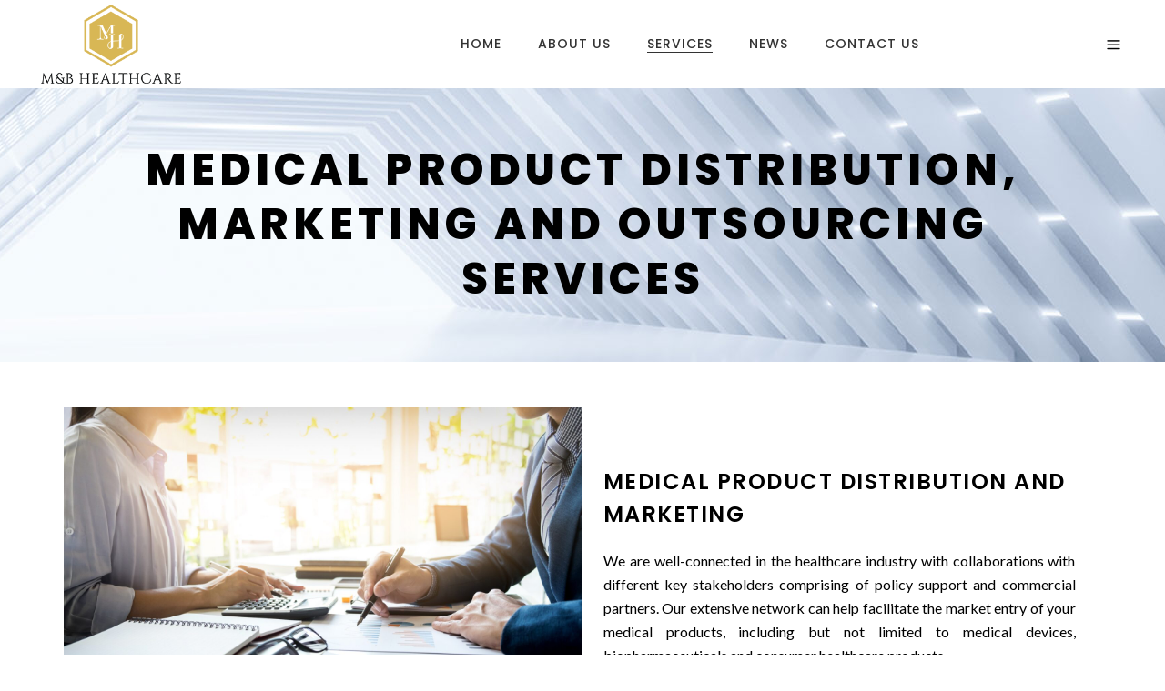

--- FILE ---
content_type: text/html; charset=UTF-8
request_url: https://mymhealthcare.com/medical-product-distribution-marketing-and-outsourcing-services/
body_size: 22655
content:
	<!DOCTYPE html>
<html lang="en-US">
<head>
	<meta charset="UTF-8" />
	
				<meta name="viewport" content="width=device-width,initial-scale=1,user-scalable=no">
		
            
            
	<link rel="profile" href="https://gmpg.org/xfn/11" />
	<link rel="pingback" href="https://mymhealthcare.com/xmlrpc.php" />

	<meta name='robots' content='index, follow, max-image-preview:large, max-snippet:-1, max-video-preview:-1' />

	<!-- This site is optimized with the Yoast SEO plugin v22.8 - https://yoast.com/wordpress/plugins/seo/ -->
	<title>MEDICAL PRODUCT DISTRIBUTION, MARKETING AND OUTSOURCING SERVICES - M&amp;B Health Care</title>
	<meta name="description" content="M&amp;B Healthcare provideswide range of services including registration, market expansion, sales and marketing, and distribution." />
	<link rel="canonical" href="https://mymhealthcare.com/medical-product-distribution-marketing-and-outsourcing-services/" />
	<meta property="og:locale" content="en_US" />
	<meta property="og:type" content="article" />
	<meta property="og:title" content="MEDICAL PRODUCT DISTRIBUTION, MARKETING AND OUTSOURCING SERVICES - M&amp;B Health Care" />
	<meta property="og:description" content="M&amp;B Healthcare provideswide range of services including registration, market expansion, sales and marketing, and distribution." />
	<meta property="og:url" content="https://mymhealthcare.com/medical-product-distribution-marketing-and-outsourcing-services/" />
	<meta property="og:site_name" content="M&amp;B Health Care" />
	<meta property="article:modified_time" content="2022-08-16T15:36:24+00:00" />
	<meta property="og:image" content="https://mymhealthcare.com/wp-content/uploads/2022/08/shutterstock_578815684.jpg" />
	<meta name="twitter:card" content="summary_large_image" />
	<meta name="twitter:label1" content="Est. reading time" />
	<meta name="twitter:data1" content="2 minutes" />
	<script type="application/ld+json" class="yoast-schema-graph">{"@context":"https://schema.org","@graph":[{"@type":"WebPage","@id":"https://mymhealthcare.com/medical-product-distribution-marketing-and-outsourcing-services/","url":"https://mymhealthcare.com/medical-product-distribution-marketing-and-outsourcing-services/","name":"MEDICAL PRODUCT DISTRIBUTION, MARKETING AND OUTSOURCING SERVICES - M&amp;B Health Care","isPartOf":{"@id":"https://mymhealthcare.com/#website"},"primaryImageOfPage":{"@id":"https://mymhealthcare.com/medical-product-distribution-marketing-and-outsourcing-services/#primaryimage"},"image":{"@id":"https://mymhealthcare.com/medical-product-distribution-marketing-and-outsourcing-services/#primaryimage"},"thumbnailUrl":"https://mymhealthcare.com/wp-content/uploads/2022/08/shutterstock_578815684.jpg","datePublished":"2021-09-27T10:15:35+00:00","dateModified":"2022-08-16T15:36:24+00:00","description":"M&B Healthcare provideswide range of services including registration, market expansion, sales and marketing, and distribution.","breadcrumb":{"@id":"https://mymhealthcare.com/medical-product-distribution-marketing-and-outsourcing-services/#breadcrumb"},"inLanguage":"en-US","potentialAction":[{"@type":"ReadAction","target":["https://mymhealthcare.com/medical-product-distribution-marketing-and-outsourcing-services/"]}]},{"@type":"ImageObject","inLanguage":"en-US","@id":"https://mymhealthcare.com/medical-product-distribution-marketing-and-outsourcing-services/#primaryimage","url":"https://mymhealthcare.com/wp-content/uploads/2022/08/shutterstock_578815684.jpg","contentUrl":"https://mymhealthcare.com/wp-content/uploads/2022/08/shutterstock_578815684.jpg","width":2448,"height":1632},{"@type":"BreadcrumbList","@id":"https://mymhealthcare.com/medical-product-distribution-marketing-and-outsourcing-services/#breadcrumb","itemListElement":[{"@type":"ListItem","position":1,"name":"Home","item":"https://mymhealthcare.com/"},{"@type":"ListItem","position":2,"name":"MEDICAL PRODUCT DISTRIBUTION, MARKETING AND OUTSOURCING SERVICES"}]},{"@type":"WebSite","@id":"https://mymhealthcare.com/#website","url":"https://mymhealthcare.com/","name":"M&amp;B Health Care","description":"M&amp;B Health Care","publisher":{"@id":"https://mymhealthcare.com/#organization"},"potentialAction":[{"@type":"SearchAction","target":{"@type":"EntryPoint","urlTemplate":"https://mymhealthcare.com/?s={search_term_string}"},"query-input":"required name=search_term_string"}],"inLanguage":"en-US"},{"@type":"Organization","@id":"https://mymhealthcare.com/#organization","name":"M&B Health Care","url":"https://mymhealthcare.com/","logo":{"@type":"ImageObject","inLanguage":"en-US","@id":"https://mymhealthcare.com/#/schema/logo/image/","url":"https://mymhealthcare.com/wp-content/uploads/2021/10/cropped-M_B-Healthcare-LogoNew.png","contentUrl":"https://mymhealthcare.com/wp-content/uploads/2021/10/cropped-M_B-Healthcare-LogoNew.png","width":512,"height":512,"caption":"M&B Health Care"},"image":{"@id":"https://mymhealthcare.com/#/schema/logo/image/"},"sameAs":["https://www.linkedin.com/company/mnbhealthcare-my","https://www.youtube.com/channel/UCk1ddbU2XTOt576WkJLagXA"]}]}</script>
	<!-- / Yoast SEO plugin. -->


<link rel='dns-prefetch' href='//www.google.com' />
<link rel='dns-prefetch' href='//fonts.googleapis.com' />
<link rel="alternate" type="application/rss+xml" title="M&amp;B Health Care &raquo; Feed" href="https://mymhealthcare.com/feed/" />
<link rel="alternate" type="application/rss+xml" title="M&amp;B Health Care &raquo; Comments Feed" href="https://mymhealthcare.com/comments/feed/" />
<link rel="alternate" title="oEmbed (JSON)" type="application/json+oembed" href="https://mymhealthcare.com/wp-json/oembed/1.0/embed?url=https%3A%2F%2Fmymhealthcare.com%2Fmedical-product-distribution-marketing-and-outsourcing-services%2F" />
<link rel="alternate" title="oEmbed (XML)" type="text/xml+oembed" href="https://mymhealthcare.com/wp-json/oembed/1.0/embed?url=https%3A%2F%2Fmymhealthcare.com%2Fmedical-product-distribution-marketing-and-outsourcing-services%2F&#038;format=xml" />
		<!-- This site uses the Google Analytics by MonsterInsights plugin v8.27.0 - Using Analytics tracking - https://www.monsterinsights.com/ -->
							<script src="//www.googletagmanager.com/gtag/js?id=G-5QRKYLD872"  data-cfasync="false" data-wpfc-render="false" type="text/javascript" async></script>
			<script data-cfasync="false" data-wpfc-render="false" type="text/javascript">
				var mi_version = '8.27.0';
				var mi_track_user = true;
				var mi_no_track_reason = '';
								var MonsterInsightsDefaultLocations = {"page_location":"https:\/\/mymhealthcare.com\/medical-product-distribution-marketing-and-outsourcing-services\/"};
				if ( typeof MonsterInsightsPrivacyGuardFilter === 'function' ) {
					var MonsterInsightsLocations = (typeof MonsterInsightsExcludeQuery === 'object') ? MonsterInsightsPrivacyGuardFilter( MonsterInsightsExcludeQuery ) : MonsterInsightsPrivacyGuardFilter( MonsterInsightsDefaultLocations );
				} else {
					var MonsterInsightsLocations = (typeof MonsterInsightsExcludeQuery === 'object') ? MonsterInsightsExcludeQuery : MonsterInsightsDefaultLocations;
				}

								var disableStrs = [
										'ga-disable-G-5QRKYLD872',
									];

				/* Function to detect opted out users */
				function __gtagTrackerIsOptedOut() {
					for (var index = 0; index < disableStrs.length; index++) {
						if (document.cookie.indexOf(disableStrs[index] + '=true') > -1) {
							return true;
						}
					}

					return false;
				}

				/* Disable tracking if the opt-out cookie exists. */
				if (__gtagTrackerIsOptedOut()) {
					for (var index = 0; index < disableStrs.length; index++) {
						window[disableStrs[index]] = true;
					}
				}

				/* Opt-out function */
				function __gtagTrackerOptout() {
					for (var index = 0; index < disableStrs.length; index++) {
						document.cookie = disableStrs[index] + '=true; expires=Thu, 31 Dec 2099 23:59:59 UTC; path=/';
						window[disableStrs[index]] = true;
					}
				}

				if ('undefined' === typeof gaOptout) {
					function gaOptout() {
						__gtagTrackerOptout();
					}
				}
								window.dataLayer = window.dataLayer || [];

				window.MonsterInsightsDualTracker = {
					helpers: {},
					trackers: {},
				};
				if (mi_track_user) {
					function __gtagDataLayer() {
						dataLayer.push(arguments);
					}

					function __gtagTracker(type, name, parameters) {
						if (!parameters) {
							parameters = {};
						}

						if (parameters.send_to) {
							__gtagDataLayer.apply(null, arguments);
							return;
						}

						if (type === 'event') {
														parameters.send_to = monsterinsights_frontend.v4_id;
							var hookName = name;
							if (typeof parameters['event_category'] !== 'undefined') {
								hookName = parameters['event_category'] + ':' + name;
							}

							if (typeof MonsterInsightsDualTracker.trackers[hookName] !== 'undefined') {
								MonsterInsightsDualTracker.trackers[hookName](parameters);
							} else {
								__gtagDataLayer('event', name, parameters);
							}
							
						} else {
							__gtagDataLayer.apply(null, arguments);
						}
					}

					__gtagTracker('js', new Date());
					__gtagTracker('set', {
						'developer_id.dZGIzZG': true,
											});
					if ( MonsterInsightsLocations.page_location ) {
						__gtagTracker('set', MonsterInsightsLocations);
					}
										__gtagTracker('config', 'G-5QRKYLD872', {"forceSSL":"true","link_attribution":"true"} );
															window.gtag = __gtagTracker;										(function () {
						/* https://developers.google.com/analytics/devguides/collection/analyticsjs/ */
						/* ga and __gaTracker compatibility shim. */
						var noopfn = function () {
							return null;
						};
						var newtracker = function () {
							return new Tracker();
						};
						var Tracker = function () {
							return null;
						};
						var p = Tracker.prototype;
						p.get = noopfn;
						p.set = noopfn;
						p.send = function () {
							var args = Array.prototype.slice.call(arguments);
							args.unshift('send');
							__gaTracker.apply(null, args);
						};
						var __gaTracker = function () {
							var len = arguments.length;
							if (len === 0) {
								return;
							}
							var f = arguments[len - 1];
							if (typeof f !== 'object' || f === null || typeof f.hitCallback !== 'function') {
								if ('send' === arguments[0]) {
									var hitConverted, hitObject = false, action;
									if ('event' === arguments[1]) {
										if ('undefined' !== typeof arguments[3]) {
											hitObject = {
												'eventAction': arguments[3],
												'eventCategory': arguments[2],
												'eventLabel': arguments[4],
												'value': arguments[5] ? arguments[5] : 1,
											}
										}
									}
									if ('pageview' === arguments[1]) {
										if ('undefined' !== typeof arguments[2]) {
											hitObject = {
												'eventAction': 'page_view',
												'page_path': arguments[2],
											}
										}
									}
									if (typeof arguments[2] === 'object') {
										hitObject = arguments[2];
									}
									if (typeof arguments[5] === 'object') {
										Object.assign(hitObject, arguments[5]);
									}
									if ('undefined' !== typeof arguments[1].hitType) {
										hitObject = arguments[1];
										if ('pageview' === hitObject.hitType) {
											hitObject.eventAction = 'page_view';
										}
									}
									if (hitObject) {
										action = 'timing' === arguments[1].hitType ? 'timing_complete' : hitObject.eventAction;
										hitConverted = mapArgs(hitObject);
										__gtagTracker('event', action, hitConverted);
									}
								}
								return;
							}

							function mapArgs(args) {
								var arg, hit = {};
								var gaMap = {
									'eventCategory': 'event_category',
									'eventAction': 'event_action',
									'eventLabel': 'event_label',
									'eventValue': 'event_value',
									'nonInteraction': 'non_interaction',
									'timingCategory': 'event_category',
									'timingVar': 'name',
									'timingValue': 'value',
									'timingLabel': 'event_label',
									'page': 'page_path',
									'location': 'page_location',
									'title': 'page_title',
									'referrer' : 'page_referrer',
								};
								for (arg in args) {
																		if (!(!args.hasOwnProperty(arg) || !gaMap.hasOwnProperty(arg))) {
										hit[gaMap[arg]] = args[arg];
									} else {
										hit[arg] = args[arg];
									}
								}
								return hit;
							}

							try {
								f.hitCallback();
							} catch (ex) {
							}
						};
						__gaTracker.create = newtracker;
						__gaTracker.getByName = newtracker;
						__gaTracker.getAll = function () {
							return [];
						};
						__gaTracker.remove = noopfn;
						__gaTracker.loaded = true;
						window['__gaTracker'] = __gaTracker;
					})();
									} else {
										console.log("");
					(function () {
						function __gtagTracker() {
							return null;
						}

						window['__gtagTracker'] = __gtagTracker;
						window['gtag'] = __gtagTracker;
					})();
									}
			</script>
				<!-- / Google Analytics by MonsterInsights -->
		<style id='wp-img-auto-sizes-contain-inline-css' type='text/css'>
img:is([sizes=auto i],[sizes^="auto," i]){contain-intrinsic-size:3000px 1500px}
/*# sourceURL=wp-img-auto-sizes-contain-inline-css */
</style>
<link rel='stylesheet' id='layerslider-css' href='https://mymhealthcare.com/wp-content/plugins/LayerSlider/assets/static/layerslider/css/layerslider.css?ver=6.11.6' type='text/css' media='all' />
<style id='wp-emoji-styles-inline-css' type='text/css'>

	img.wp-smiley, img.emoji {
		display: inline !important;
		border: none !important;
		box-shadow: none !important;
		height: 1em !important;
		width: 1em !important;
		margin: 0 0.07em !important;
		vertical-align: -0.1em !important;
		background: none !important;
		padding: 0 !important;
	}
/*# sourceURL=wp-emoji-styles-inline-css */
</style>
<link rel='stylesheet' id='wp-block-library-css' href='https://mymhealthcare.com/wp-includes/css/dist/block-library/style.min.css?ver=6.9' type='text/css' media='all' />
<style id='wp-block-heading-inline-css' type='text/css'>
h1:where(.wp-block-heading).has-background,h2:where(.wp-block-heading).has-background,h3:where(.wp-block-heading).has-background,h4:where(.wp-block-heading).has-background,h5:where(.wp-block-heading).has-background,h6:where(.wp-block-heading).has-background{padding:1.25em 2.375em}h1.has-text-align-left[style*=writing-mode]:where([style*=vertical-lr]),h1.has-text-align-right[style*=writing-mode]:where([style*=vertical-rl]),h2.has-text-align-left[style*=writing-mode]:where([style*=vertical-lr]),h2.has-text-align-right[style*=writing-mode]:where([style*=vertical-rl]),h3.has-text-align-left[style*=writing-mode]:where([style*=vertical-lr]),h3.has-text-align-right[style*=writing-mode]:where([style*=vertical-rl]),h4.has-text-align-left[style*=writing-mode]:where([style*=vertical-lr]),h4.has-text-align-right[style*=writing-mode]:where([style*=vertical-rl]),h5.has-text-align-left[style*=writing-mode]:where([style*=vertical-lr]),h5.has-text-align-right[style*=writing-mode]:where([style*=vertical-rl]),h6.has-text-align-left[style*=writing-mode]:where([style*=vertical-lr]),h6.has-text-align-right[style*=writing-mode]:where([style*=vertical-rl]){rotate:180deg}
/*# sourceURL=https://mymhealthcare.com/wp-includes/blocks/heading/style.min.css */
</style>
<style id='wp-block-list-inline-css' type='text/css'>
ol,ul{box-sizing:border-box}:root :where(.wp-block-list.has-background){padding:1.25em 2.375em}
/*# sourceURL=https://mymhealthcare.com/wp-includes/blocks/list/style.min.css */
</style>
<style id='global-styles-inline-css' type='text/css'>
:root{--wp--preset--aspect-ratio--square: 1;--wp--preset--aspect-ratio--4-3: 4/3;--wp--preset--aspect-ratio--3-4: 3/4;--wp--preset--aspect-ratio--3-2: 3/2;--wp--preset--aspect-ratio--2-3: 2/3;--wp--preset--aspect-ratio--16-9: 16/9;--wp--preset--aspect-ratio--9-16: 9/16;--wp--preset--color--black: #000000;--wp--preset--color--cyan-bluish-gray: #abb8c3;--wp--preset--color--white: #ffffff;--wp--preset--color--pale-pink: #f78da7;--wp--preset--color--vivid-red: #cf2e2e;--wp--preset--color--luminous-vivid-orange: #ff6900;--wp--preset--color--luminous-vivid-amber: #fcb900;--wp--preset--color--light-green-cyan: #7bdcb5;--wp--preset--color--vivid-green-cyan: #00d084;--wp--preset--color--pale-cyan-blue: #8ed1fc;--wp--preset--color--vivid-cyan-blue: #0693e3;--wp--preset--color--vivid-purple: #9b51e0;--wp--preset--gradient--vivid-cyan-blue-to-vivid-purple: linear-gradient(135deg,rgb(6,147,227) 0%,rgb(155,81,224) 100%);--wp--preset--gradient--light-green-cyan-to-vivid-green-cyan: linear-gradient(135deg,rgb(122,220,180) 0%,rgb(0,208,130) 100%);--wp--preset--gradient--luminous-vivid-amber-to-luminous-vivid-orange: linear-gradient(135deg,rgb(252,185,0) 0%,rgb(255,105,0) 100%);--wp--preset--gradient--luminous-vivid-orange-to-vivid-red: linear-gradient(135deg,rgb(255,105,0) 0%,rgb(207,46,46) 100%);--wp--preset--gradient--very-light-gray-to-cyan-bluish-gray: linear-gradient(135deg,rgb(238,238,238) 0%,rgb(169,184,195) 100%);--wp--preset--gradient--cool-to-warm-spectrum: linear-gradient(135deg,rgb(74,234,220) 0%,rgb(151,120,209) 20%,rgb(207,42,186) 40%,rgb(238,44,130) 60%,rgb(251,105,98) 80%,rgb(254,248,76) 100%);--wp--preset--gradient--blush-light-purple: linear-gradient(135deg,rgb(255,206,236) 0%,rgb(152,150,240) 100%);--wp--preset--gradient--blush-bordeaux: linear-gradient(135deg,rgb(254,205,165) 0%,rgb(254,45,45) 50%,rgb(107,0,62) 100%);--wp--preset--gradient--luminous-dusk: linear-gradient(135deg,rgb(255,203,112) 0%,rgb(199,81,192) 50%,rgb(65,88,208) 100%);--wp--preset--gradient--pale-ocean: linear-gradient(135deg,rgb(255,245,203) 0%,rgb(182,227,212) 50%,rgb(51,167,181) 100%);--wp--preset--gradient--electric-grass: linear-gradient(135deg,rgb(202,248,128) 0%,rgb(113,206,126) 100%);--wp--preset--gradient--midnight: linear-gradient(135deg,rgb(2,3,129) 0%,rgb(40,116,252) 100%);--wp--preset--font-size--small: 13px;--wp--preset--font-size--medium: 20px;--wp--preset--font-size--large: 36px;--wp--preset--font-size--x-large: 42px;--wp--preset--spacing--20: 0.44rem;--wp--preset--spacing--30: 0.67rem;--wp--preset--spacing--40: 1rem;--wp--preset--spacing--50: 1.5rem;--wp--preset--spacing--60: 2.25rem;--wp--preset--spacing--70: 3.38rem;--wp--preset--spacing--80: 5.06rem;--wp--preset--shadow--natural: 6px 6px 9px rgba(0, 0, 0, 0.2);--wp--preset--shadow--deep: 12px 12px 50px rgba(0, 0, 0, 0.4);--wp--preset--shadow--sharp: 6px 6px 0px rgba(0, 0, 0, 0.2);--wp--preset--shadow--outlined: 6px 6px 0px -3px rgb(255, 255, 255), 6px 6px rgb(0, 0, 0);--wp--preset--shadow--crisp: 6px 6px 0px rgb(0, 0, 0);}:where(.is-layout-flex){gap: 0.5em;}:where(.is-layout-grid){gap: 0.5em;}body .is-layout-flex{display: flex;}.is-layout-flex{flex-wrap: wrap;align-items: center;}.is-layout-flex > :is(*, div){margin: 0;}body .is-layout-grid{display: grid;}.is-layout-grid > :is(*, div){margin: 0;}:where(.wp-block-columns.is-layout-flex){gap: 2em;}:where(.wp-block-columns.is-layout-grid){gap: 2em;}:where(.wp-block-post-template.is-layout-flex){gap: 1.25em;}:where(.wp-block-post-template.is-layout-grid){gap: 1.25em;}.has-black-color{color: var(--wp--preset--color--black) !important;}.has-cyan-bluish-gray-color{color: var(--wp--preset--color--cyan-bluish-gray) !important;}.has-white-color{color: var(--wp--preset--color--white) !important;}.has-pale-pink-color{color: var(--wp--preset--color--pale-pink) !important;}.has-vivid-red-color{color: var(--wp--preset--color--vivid-red) !important;}.has-luminous-vivid-orange-color{color: var(--wp--preset--color--luminous-vivid-orange) !important;}.has-luminous-vivid-amber-color{color: var(--wp--preset--color--luminous-vivid-amber) !important;}.has-light-green-cyan-color{color: var(--wp--preset--color--light-green-cyan) !important;}.has-vivid-green-cyan-color{color: var(--wp--preset--color--vivid-green-cyan) !important;}.has-pale-cyan-blue-color{color: var(--wp--preset--color--pale-cyan-blue) !important;}.has-vivid-cyan-blue-color{color: var(--wp--preset--color--vivid-cyan-blue) !important;}.has-vivid-purple-color{color: var(--wp--preset--color--vivid-purple) !important;}.has-black-background-color{background-color: var(--wp--preset--color--black) !important;}.has-cyan-bluish-gray-background-color{background-color: var(--wp--preset--color--cyan-bluish-gray) !important;}.has-white-background-color{background-color: var(--wp--preset--color--white) !important;}.has-pale-pink-background-color{background-color: var(--wp--preset--color--pale-pink) !important;}.has-vivid-red-background-color{background-color: var(--wp--preset--color--vivid-red) !important;}.has-luminous-vivid-orange-background-color{background-color: var(--wp--preset--color--luminous-vivid-orange) !important;}.has-luminous-vivid-amber-background-color{background-color: var(--wp--preset--color--luminous-vivid-amber) !important;}.has-light-green-cyan-background-color{background-color: var(--wp--preset--color--light-green-cyan) !important;}.has-vivid-green-cyan-background-color{background-color: var(--wp--preset--color--vivid-green-cyan) !important;}.has-pale-cyan-blue-background-color{background-color: var(--wp--preset--color--pale-cyan-blue) !important;}.has-vivid-cyan-blue-background-color{background-color: var(--wp--preset--color--vivid-cyan-blue) !important;}.has-vivid-purple-background-color{background-color: var(--wp--preset--color--vivid-purple) !important;}.has-black-border-color{border-color: var(--wp--preset--color--black) !important;}.has-cyan-bluish-gray-border-color{border-color: var(--wp--preset--color--cyan-bluish-gray) !important;}.has-white-border-color{border-color: var(--wp--preset--color--white) !important;}.has-pale-pink-border-color{border-color: var(--wp--preset--color--pale-pink) !important;}.has-vivid-red-border-color{border-color: var(--wp--preset--color--vivid-red) !important;}.has-luminous-vivid-orange-border-color{border-color: var(--wp--preset--color--luminous-vivid-orange) !important;}.has-luminous-vivid-amber-border-color{border-color: var(--wp--preset--color--luminous-vivid-amber) !important;}.has-light-green-cyan-border-color{border-color: var(--wp--preset--color--light-green-cyan) !important;}.has-vivid-green-cyan-border-color{border-color: var(--wp--preset--color--vivid-green-cyan) !important;}.has-pale-cyan-blue-border-color{border-color: var(--wp--preset--color--pale-cyan-blue) !important;}.has-vivid-cyan-blue-border-color{border-color: var(--wp--preset--color--vivid-cyan-blue) !important;}.has-vivid-purple-border-color{border-color: var(--wp--preset--color--vivid-purple) !important;}.has-vivid-cyan-blue-to-vivid-purple-gradient-background{background: var(--wp--preset--gradient--vivid-cyan-blue-to-vivid-purple) !important;}.has-light-green-cyan-to-vivid-green-cyan-gradient-background{background: var(--wp--preset--gradient--light-green-cyan-to-vivid-green-cyan) !important;}.has-luminous-vivid-amber-to-luminous-vivid-orange-gradient-background{background: var(--wp--preset--gradient--luminous-vivid-amber-to-luminous-vivid-orange) !important;}.has-luminous-vivid-orange-to-vivid-red-gradient-background{background: var(--wp--preset--gradient--luminous-vivid-orange-to-vivid-red) !important;}.has-very-light-gray-to-cyan-bluish-gray-gradient-background{background: var(--wp--preset--gradient--very-light-gray-to-cyan-bluish-gray) !important;}.has-cool-to-warm-spectrum-gradient-background{background: var(--wp--preset--gradient--cool-to-warm-spectrum) !important;}.has-blush-light-purple-gradient-background{background: var(--wp--preset--gradient--blush-light-purple) !important;}.has-blush-bordeaux-gradient-background{background: var(--wp--preset--gradient--blush-bordeaux) !important;}.has-luminous-dusk-gradient-background{background: var(--wp--preset--gradient--luminous-dusk) !important;}.has-pale-ocean-gradient-background{background: var(--wp--preset--gradient--pale-ocean) !important;}.has-electric-grass-gradient-background{background: var(--wp--preset--gradient--electric-grass) !important;}.has-midnight-gradient-background{background: var(--wp--preset--gradient--midnight) !important;}.has-small-font-size{font-size: var(--wp--preset--font-size--small) !important;}.has-medium-font-size{font-size: var(--wp--preset--font-size--medium) !important;}.has-large-font-size{font-size: var(--wp--preset--font-size--large) !important;}.has-x-large-font-size{font-size: var(--wp--preset--font-size--x-large) !important;}
/*# sourceURL=global-styles-inline-css */
</style>

<style id='classic-theme-styles-inline-css' type='text/css'>
/*! This file is auto-generated */
.wp-block-button__link{color:#fff;background-color:#32373c;border-radius:9999px;box-shadow:none;text-decoration:none;padding:calc(.667em + 2px) calc(1.333em + 2px);font-size:1.125em}.wp-block-file__button{background:#32373c;color:#fff;text-decoration:none}
/*# sourceURL=/wp-includes/css/classic-themes.min.css */
</style>
<link rel='stylesheet' id='contact-form-7-css' href='https://mymhealthcare.com/wp-content/plugins/contact-form-7/includes/css/styles.css?ver=5.4.2' type='text/css' media='all' />
<link rel='stylesheet' id='rs-plugin-settings-css' href='https://mymhealthcare.com/wp-content/plugins/revslider/public/assets/css/rs6.css?ver=6.4.6' type='text/css' media='all' />
<style id='rs-plugin-settings-inline-css' type='text/css'>
#rs-demo-id {}
/*# sourceURL=rs-plugin-settings-inline-css */
</style>
<style id='woocommerce-inline-inline-css' type='text/css'>
.woocommerce form .form-row .required { visibility: visible; }
/*# sourceURL=woocommerce-inline-inline-css */
</style>
<link rel='stylesheet' id='mediaelement-css' href='https://mymhealthcare.com/wp-includes/js/mediaelement/mediaelementplayer-legacy.min.css?ver=4.2.17' type='text/css' media='all' />
<link rel='stylesheet' id='wp-mediaelement-css' href='https://mymhealthcare.com/wp-includes/js/mediaelement/wp-mediaelement.min.css?ver=6.9' type='text/css' media='all' />
<link rel='stylesheet' id='bridge-default-style-css' href='https://mymhealthcare.com/wp-content/themes/bridge/style.css?ver=6.9' type='text/css' media='all' />
<link rel='stylesheet' id='bridge-qode-font_awesome-css' href='https://mymhealthcare.com/wp-content/themes/bridge/css/font-awesome/css/font-awesome.min.css?ver=6.9' type='text/css' media='all' />
<link rel='stylesheet' id='bridge-qode-font_elegant-css' href='https://mymhealthcare.com/wp-content/themes/bridge/css/elegant-icons/style.min.css?ver=6.9' type='text/css' media='all' />
<link rel='stylesheet' id='bridge-qode-linea_icons-css' href='https://mymhealthcare.com/wp-content/themes/bridge/css/linea-icons/style.css?ver=6.9' type='text/css' media='all' />
<link rel='stylesheet' id='bridge-qode-dripicons-css' href='https://mymhealthcare.com/wp-content/themes/bridge/css/dripicons/dripicons.css?ver=6.9' type='text/css' media='all' />
<link rel='stylesheet' id='bridge-qode-kiko-css' href='https://mymhealthcare.com/wp-content/themes/bridge/css/kiko/kiko-all.css?ver=6.9' type='text/css' media='all' />
<link rel='stylesheet' id='bridge-qode-font_awesome_5-css' href='https://mymhealthcare.com/wp-content/themes/bridge/css/font-awesome-5/css/font-awesome-5.min.css?ver=6.9' type='text/css' media='all' />
<link rel='stylesheet' id='bridge-stylesheet-css' href='https://mymhealthcare.com/wp-content/themes/bridge/css/stylesheet.min.css?ver=6.9' type='text/css' media='all' />
<style id='bridge-stylesheet-inline-css' type='text/css'>
   .page-id-598.disabled_footer_top .footer_top_holder, .page-id-598.disabled_footer_bottom .footer_bottom_holder { display: none;}


/*# sourceURL=bridge-stylesheet-inline-css */
</style>
<link rel='stylesheet' id='bridge-woocommerce-css' href='https://mymhealthcare.com/wp-content/themes/bridge/css/woocommerce.min.css?ver=6.9' type='text/css' media='all' />
<link rel='stylesheet' id='bridge-woocommerce-responsive-css' href='https://mymhealthcare.com/wp-content/themes/bridge/css/woocommerce_responsive.min.css?ver=6.9' type='text/css' media='all' />
<link rel='stylesheet' id='bridge-print-css' href='https://mymhealthcare.com/wp-content/themes/bridge/css/print.css?ver=6.9' type='text/css' media='all' />
<link rel='stylesheet' id='bridge-style-dynamic-css' href='https://mymhealthcare.com/wp-content/themes/bridge/css/style_dynamic.css?ver=1635250740' type='text/css' media='all' />
<link rel='stylesheet' id='bridge-responsive-css' href='https://mymhealthcare.com/wp-content/themes/bridge/css/responsive.min.css?ver=6.9' type='text/css' media='all' />
<link rel='stylesheet' id='bridge-style-dynamic-responsive-css' href='https://mymhealthcare.com/wp-content/themes/bridge/css/style_dynamic_responsive.css?ver=1635250740' type='text/css' media='all' />
<style id='bridge-style-dynamic-responsive-inline-css' type='text/css'>
.q_image_with_text_over table td .desc {
    padding: 9% 5% 5% 57%;
    text-align: left;
}

@media only screen and (min-width: 1025px) and (max-width: 1366px){
    .q_image_with_text_over table td .desc{
        padding-left: 53%;
    }
}

@media only screen and (max-width: 480px){
    .q_image_with_text_over table td .desc{
        display: none;
    }
}

.woocommerce div.product .summary p.price, .woocommerce div.product .summary p.price span.amount {
    margin-bottom: 11px;
}
.woocommerce .quantity .minus, .woocommerce #content .quantity .minus, .woocommerce-page .quantity .minus, .woocommerce-page #content .quantity .minus, .woocommerce .quantity .plus, .woocommerce #content .quantity .plus, .woocommerce-page .quantity .plus, .woocommerce-page #content .quantity .plus {
    border: 1px solid #000;
    width: 38px;
    height: 38px;
    line-height: 38px;
    border-radius: 0;
}
.woocommerce div.product .cart .quantity {
    padding-top: 0px;
}
.woocommerce div.product div.product_meta>.social_share_list_holder>span, .woocommerce div.product div.product_meta>span {
    font-family: Poppins;
    color: #000;
    font-weight: 500;
    letter-spacing: 1px;
}
.woocommerce div.product div.product_meta>span a, .woocommerce div.product div.product_meta>span span {
    font-weight: 500;
    font-family: Lato;
    font-size: 16px;
}
.q_accordion_holder.accordion.boxed .ui-accordion-header {
    background-color: #fff;
    border: 1px solid #000;
}
.q_accordion_holder.accordion .ui-accordion-header:hover {
    background-color: #f8f8f8;
    border: 1px solid #000;
}
.q_accordion_holder.accordion .ui-accordion-header, .q_accordion_holder.accordion.with_icon .ui-accordion-header {
    color: #000;
    font-weight: 500;
    text-transform: uppercase;
    letter-spacing: 1px;
    font-family: Poppins;
    line-height: 24px;
}
textarea#comment {
    border: 1px solid #000;
}
.woocommerce table.shop_attributes th {
    font-weight: 500;
    color: #000;
}
td.woocommerce-product-attributes-item__value {
    color: #959595;
    font-size: 15px;
    font-weight: 500;
}
.woocommerce div.product div.related, .woocommerce div.product div.upsells {
    padding-top: 87px;
}
.qode-pl-holder .qode-pli-text-wrapper {
    margin: 15px 0;
}
.qode-pl-holder.qode-normal-space .qode-pl-outer .qode-pli {
    padding: 0 15px 45px;
}
.qode-pl-holder .qode-pli .qode-pli-price {
    color: #959595;
    font-size: 16px;
    font-weight: 400;
    letter-spacing: 1px;
    font-family: Lato;
}
.qode-pl-holder.qode-info-below-image .qode-pli .qode-pli-text-wrapper .qode-pli-add-to-cart a:hover {
    font-family: Lato;
    font-weight: 600;
}
.qode-pl-holder.qode-info-below-image .qode-pli .qode-pli-text-wrapper .qode-pli-add-to-cart {
    font-family: Lato;
     font-weight: 500;
}
.latest_post_holder.boxes>ul>li .latest_post {
    padding: 30px 0px 30px;
}
.latest_post_inner .post_infos {
    font-family: Lato;
    color: #000;
    font-size: 16px;
    line-height: 26px;
    font-weight: 400;
}
.two_columns_75_25.background_color_sidebar.grid2.clearfix {
    padding-bottom: 48px;
}
#respond input[type=text], #respond input[type=email], #respond textarea, .contact_form input[type=text], .contact_form textarea {
    border: 1px solid #000;
}
.comment_holder .comment .text .comment-reply-link, .comment_holder .comment .text .replay {
    font-size: 13px;
    font-weight: 500;
    padding: 0px 0 0 10px;
    letter-spacing: 1px;
}
.latest_post_inner .post_infos {
    margin: 6px 0 13px;
}
.footer_top .widget_meta>ul>li, .footer_top .widget_nav_menu ul li, .footer_top .widget_pages ul li, .footer_top .widget_recent_comments>ul>li, .footer_top .widget_recent_entries>ul>li {
    text-transform: uppercase;
    font-size: 14px;
    letter-spacing: 1px;
    padding: 0 0 23px;

}
.q_icon_with_title.tiny .icon_text_holder {
    padding: 1px 0 0 17px;
}
.header_top p {
    font-size: 13px;
}
.q_icon_with_title:not(.right) .icon_holder {
    margin: -2px 0 0 8px;
}
.q_image_with_text_over .desc, .q_image_with_text_over .text:hover .caption, .q_image_with_text_over .text:hover .icon_holder{
opacity: 1;
}
.footer_top .q_social_icon_holder:hover span.simple_social{
color: #959595 !important;
}
.shopping_cart_dropdown .qbutton{
color: #000;
}

.shopping_cart_dropdown .qbutton:hover{
color: #fff;
}
.header_top .q_social_icon_holder:hover .simple_social{
color: #959595 !important;
}
.shopping_cart_header .header_cart.cart_icon:before{
color: #000;
transition: all 0.3s ease;
}

.shopping_cart_outer:hover .shopping_cart_header .header_cart.cart_icon:before{
color: #959595;
}

.shopping_cart_header .header_cart.cart_icon .header_cart_span{
background-color: #000;
transition: all 0.3s ease;
}

.shopping_cart_outer:hover .shopping_cart_header .header_cart.cart_icon .header_cart_span{
background-color: #959595;
}
.side_menu_button>a.search_button span{
position: relative;
top: -2px;
}
.cf7_custom_style_2 input.wpcf7-form-control.wpcf7-submit, .cf7_custom_style_2 input.wpcf7-form-control.wpcf7-submit:not([disabled]) {
    margin-top: 17px;
}

@media only screen and (max-width: 768px){
.latest_post_holder.boxes.three_columns>ul>li:nth-child(3n+1){
clear: none;
}
}

@media only screen and (min-width: 1025px) and (max-width: 1281px){
.q_image_with_text_over .desc h3{
font-size: 25px;
line-height: 30px;
}
}
.page_not_found {
    margin: 0 13% 83px;
}
.woocommerce form.checkout .col2-set .form-row input[type=text], .woocommerce form.checkout .col2-set .form-row input[type=email], .woocommerce form.checkout .col2-set .form-row input[type=password], .woocommerce form.checkout .col2-set .form-row input[type=tel]{
border: 1px solid #e6e6e6;
}

.woocommerce #payment ul.payment_methods li{
margin-bottom: 0;
}

.woocommerce .woocommerce-terms-and-conditions-wrapper {
margin: 0 0 28px;
}
.side_menu_slide_from_right .side_menu {
    padding: 4% 50px 50px;
}
.q_accordion_holder.accordion .ui-state-active{
    background-color: #f8f8f8;
}

.q_accordion_holder.accordion h5.ui-accordion-header{
    border: 1px solid #000;
    margin: 0 0 15px;
    padding-top: 13px;
    padding-bottom: 12px;
}

.q_accordion_holder.accordion .ui-accordion-header .accordion_mark.left_mark{
    border: none;
}

.q_accordion_holder.accordion .ui-accordion-header.ui-state-active .accordion_mark{
    background-color: transparent;
}

.q_accordion_holder.accordion div.accordion_content{
    padding-left: 0
}

.q_accordion_holder.accordion div.accordion_content_inner{
    padding: 0 0 28px;
}

.q_accordion_holder.accordion .ui-accordion-header .accordion_mark_icon, .q_accordion_holder.accordion .ui-accordion-header .accordion_mark{
    height: 50px;
    width: 50px;
}

.q_accordion_holder.accordion.without_icon .ui-accordion-header span.tab-title{
    padding-left: 50px;
}
.side_menu .gallery img{
    border: none !important;
}

.qode_search_form_3 .qode_search_close{
right: 2.1%;
}

.side_menu a.close_side_menu{
top: 75px;
right: 45px;
}
.header_top .right {
    margin-right: -7px;
}
.side_menu a.close_side_menu{
top: 75px;
right: 45px;
}
.side_menu_button>a.side_menu_button_link span {
    top: 0px;
    font-size: 23px;
}
.header_top .q_icon_with_title:not(.right) .icon_holder{
position: relative;
top: 2px;
}
nav.main_menu ul li a span.underline_dash, nav.vertical_menu ul li a span.underline_dash{
bottom: 1px;
}
.shopping_cart_header .header_cart.cart_icon:before{
font-size: 15px;
}

.shopping_cart_header .header_cart.cart_icon .header_cart_span{
background-color: transparent;
color: #000;
top: -6px;
right: -10px;
}
.header_bottom .shopping_cart_header {
    margin: 0 -11px 0 0px;
}
.q_image_with_text_over table td .desc a{
position: relative;
}

.q_image_with_text_over table td .desc a:before{
content: '';
width: 100%;
height: 1px;
bottom: -3px;
left: 0;
background-color: currentColor;;
position: absolute;
}
.latest_post_holder.boxes>ul>li .latest_post p.excerpt {
    margin: 3px 0 14px;
}
.footer_top .widget_nav_menu li.menu-item a{
position: relative;
display: inline-block;
}

.footer_top .widget_nav_menu li.menu-item a:before{
content: '';
position: absolute;
opacity: 0;
left: 0;
bottom: 0;
width: 100%;
height: 1px;
background-color: currentColor;
transition: opacity .2s ease-in-out;
}

.footer_top .widget_nav_menu li.menu-item a:hover:before{
opacity: 1;
}
.q_accordion_holder.accordion .ui-accordion-header, .q_accordion_holder.accordion.with_icon .ui-accordion-header{
 font-weight: 500;
}
span.comment_date {
    font-family: 'Lato', sans-serif;
    color: #000;
}
.woocommerce-cart table.cart tbody tr td a:not(.checkout-button), .woocommerce-checkout .checkout table tbody tr td a {
    color: #000;
    font-size: 14px;
    text-transform: uppercase;
    letter-spacing: 1px;
    font-weight: 500;
    font-family: Poppins;
}
.woocommerce .checkout table.shop_table thead tr th, .woocommerce table.cart thead tr th, .woocommerce-account table.my_account_orders thead tr th, .woocommerce-page .checkout table.shop_table thead tr th, .woocommerce-page table.cart thead tr th, .woocommerce-page table.my_account_orders thead tr th {
    font-family: Poppins,sans-serif;
}
.woocommerce div.cart-collaterals div.cart_totals table strong, .woocommerce div.cart-collaterals div.cart_totals table th, .woocommerce-page .div.cart-collaterals div.cart_totals table strong, .woocommerce-page .div.cart-collaterals div.cart_totals table th {
    font-family: Lato;
    font-size: 16px;
    font-weight: 400;
}
.woocommerce form.checkout table.shop_table td, .woocommerce form.checkout table.shop_table th {
    font-family: Lato;
    font-size: 16px;
    font-weight: 400;
}
aside.sidebar .widget.widget_recent_entries a, aside.sidebar .widget.widget_categories a{
font-size: 14px;
letter-spacing: 1px;
text-transform: uppercase;
}
.shopping_cart_outer:hover .shopping_cart_header .header_cart.cart_icon .header_cart_span{
background-color: transparent;
}

.shopping_cart_dropdown ul li a{
color: #fff;
}

.shopping_cart_dropdown ul li a:hover{
color: #959595;
}
.shopping_cart_dropdown .qbutton{
background-color: transparent;
color: #fff;
}

.shopping_cart_dropdown .qbutton:hover{
background-color: #fff;
color: #000;
}
.shopping_cart_dropdown span.total{
color: #fff;
}
.shopping_cart_dropdown ul li{
color: #fff;
}

@media only screen and (max-width: 1024px){
    nav.main_menu > ul > li > a{
        padding: 0 15px;
    }
}
/*# sourceURL=bridge-style-dynamic-responsive-inline-css */
</style>
<link rel='stylesheet' id='bridge-style-handle-google-fonts-css' href='https://fonts.googleapis.com/css?family=Raleway%3A100%2C200%2C300%2C400%2C500%2C600%2C700%2C800%2C900%2C100italic%2C300italic%2C400italic%2C700italic%7CPoppins%3A100%2C200%2C300%2C400%2C500%2C600%2C700%2C800%2C900%2C100italic%2C300italic%2C400italic%2C700italic%7CLato%3A100%2C200%2C300%2C400%2C500%2C600%2C700%2C800%2C900%2C100italic%2C300italic%2C400italic%2C700italic&#038;subset=latin%2Clatin-ext&#038;ver=1.0.0' type='text/css' media='all' />
<link rel='stylesheet' id='bridge-core-dashboard-style-css' href='https://mymhealthcare.com/wp-content/plugins/bridge-core/modules/core-dashboard/assets/css/core-dashboard.min.css?ver=6.9' type='text/css' media='all' />
<link rel='stylesheet' id='elementor-icons-css' href='https://mymhealthcare.com/wp-content/plugins/elementor/assets/lib/eicons/css/elementor-icons.min.css?ver=5.12.0' type='text/css' media='all' />
<link rel='stylesheet' id='elementor-frontend-css' href='https://mymhealthcare.com/wp-content/plugins/elementor/assets/css/frontend.min.css?ver=3.4.4' type='text/css' media='all' />
<style id='elementor-frontend-inline-css' type='text/css'>
@font-face{font-family:eicons;src:url(https://mymhealthcare.com/wp-content/plugins/elementor/assets/lib/eicons/fonts/eicons.eot?5.10.0);src:url(https://mymhealthcare.com/wp-content/plugins/elementor/assets/lib/eicons/fonts/eicons.eot?5.10.0#iefix) format("embedded-opentype"),url(https://mymhealthcare.com/wp-content/plugins/elementor/assets/lib/eicons/fonts/eicons.woff2?5.10.0) format("woff2"),url(https://mymhealthcare.com/wp-content/plugins/elementor/assets/lib/eicons/fonts/eicons.woff?5.10.0) format("woff"),url(https://mymhealthcare.com/wp-content/plugins/elementor/assets/lib/eicons/fonts/eicons.ttf?5.10.0) format("truetype"),url(https://mymhealthcare.com/wp-content/plugins/elementor/assets/lib/eicons/fonts/eicons.svg?5.10.0#eicon) format("svg");font-weight:400;font-style:normal}
/*# sourceURL=elementor-frontend-inline-css */
</style>
<link rel='stylesheet' id='elementor-post-8-css' href='https://mymhealthcare.com/wp-content/uploads/elementor/css/post-8.css?ver=1649435432' type='text/css' media='all' />
<link rel='stylesheet' id='elementor-pro-css' href='https://mymhealthcare.com/wp-content/plugins/elementor-pro/assets/css/frontend.min.css?ver=3.0.6' type='text/css' media='all' />
<link rel='stylesheet' id='elementor-global-css' href='https://mymhealthcare.com/wp-content/uploads/elementor/css/global.css?ver=1649435723' type='text/css' media='all' />
<link rel='stylesheet' id='elementor-post-598-css' href='https://mymhealthcare.com/wp-content/uploads/elementor/css/post-598.css?ver=1660664190' type='text/css' media='all' />
<link rel='stylesheet' id='bridge-childstyle-css' href='https://mymhealthcare.com/wp-content/themes/bridge-child/style.css?ver=6.9' type='text/css' media='all' />
<link rel='stylesheet' id='slick-css' href='https://mymhealthcare.com/wp-content/plugins/woo-product-gallery-slider/assets/css/slick.css?ver=2.1.3' type='text/css' media='all' />
<link rel='stylesheet' id='slick-theme-css' href='https://mymhealthcare.com/wp-content/plugins/woo-product-gallery-slider/assets/css/slick-theme.css?ver=2.1.3' type='text/css' media='all' />
<link rel='stylesheet' id='fancybox-css' href='https://mymhealthcare.com/wp-content/plugins/woo-product-gallery-slider/assets/css/jquery.fancybox.min.css?ver=2.1.3' type='text/css' media='all' />
<style id='fancybox-inline-css' type='text/css'>

                .wpgs-nav .slick-active img{opacity:.7;transition:all ease-in .3s}.wpgs-nav .slick-current img{opacity:1}
                .wpgs-for .slick-arrow{position:absolute;z-index:1;cursor:pointer;top:50%;margin-top:-15px}
                .wpgs .slick-disabled{display:none;}
                .flaticon-right-arrow{right:0}
                .wpgs-for .slick-arrow::before,.wpgs-nav .slick-prev::before, .wpgs-nav .slick-next::before{color:  !important;}
                .fancybox-bg{background: #000 !important;}                        
                
/*# sourceURL=fancybox-inline-css */
</style>
<link rel='stylesheet' id='flaticon-wpgs-css' href='https://mymhealthcare.com/wp-content/plugins/woo-product-gallery-slider/assets/css/font/flaticon.css?ver=2.1.3' type='text/css' media='all' />
<link rel='stylesheet' id='google-fonts-1-css' href='https://fonts.googleapis.com/css?family=Roboto%3A100%2C100italic%2C200%2C200italic%2C300%2C300italic%2C400%2C400italic%2C500%2C500italic%2C600%2C600italic%2C700%2C700italic%2C800%2C800italic%2C900%2C900italic%7CRoboto+Slab%3A100%2C100italic%2C200%2C200italic%2C300%2C300italic%2C400%2C400italic%2C500%2C500italic%2C600%2C600italic%2C700%2C700italic%2C800%2C800italic%2C900%2C900italic%7CPoppins%3A100%2C100italic%2C200%2C200italic%2C300%2C300italic%2C400%2C400italic%2C500%2C500italic%2C600%2C600italic%2C700%2C700italic%2C800%2C800italic%2C900%2C900italic&#038;display=auto&#038;ver=6.9' type='text/css' media='all' />
<script type="text/javascript" src="https://mymhealthcare.com/wp-includes/js/jquery/jquery.min.js?ver=3.7.1" id="jquery-core-js"></script>
<script type="text/javascript" src="https://mymhealthcare.com/wp-includes/js/jquery/jquery-migrate.min.js?ver=3.4.1" id="jquery-migrate-js"></script>
<script type="text/javascript" id="layerslider-utils-js-extra">
/* <![CDATA[ */
var LS_Meta = {"v":"6.11.6","fixGSAP":"1"};
//# sourceURL=layerslider-utils-js-extra
/* ]]> */
</script>
<script type="text/javascript" src="https://mymhealthcare.com/wp-content/plugins/LayerSlider/assets/static/layerslider/js/layerslider.utils.js?ver=6.11.6" id="layerslider-utils-js"></script>
<script type="text/javascript" src="https://mymhealthcare.com/wp-content/plugins/LayerSlider/assets/static/layerslider/js/layerslider.kreaturamedia.jquery.js?ver=6.11.6" id="layerslider-js"></script>
<script type="text/javascript" src="https://mymhealthcare.com/wp-content/plugins/LayerSlider/assets/static/layerslider/js/layerslider.transitions.js?ver=6.11.6" id="layerslider-transitions-js"></script>
<script type="text/javascript" src="https://mymhealthcare.com/wp-content/plugins/google-analytics-for-wordpress/assets/js/frontend-gtag.min.js?ver=8.27.0" id="monsterinsights-frontend-script-js"></script>
<script data-cfasync="false" data-wpfc-render="false" type="text/javascript" id='monsterinsights-frontend-script-js-extra'>/* <![CDATA[ */
var monsterinsights_frontend = {"js_events_tracking":"true","download_extensions":"doc,pdf,ppt,zip,xls,docx,pptx,xlsx","inbound_paths":"[{\"path\":\"\\\/go\\\/\",\"label\":\"affiliate\"},{\"path\":\"\\\/recommend\\\/\",\"label\":\"affiliate\"}]","home_url":"https:\/\/mymhealthcare.com","hash_tracking":"false","v4_id":"G-5QRKYLD872"};/* ]]> */
</script>
<script type="text/javascript" src="https://mymhealthcare.com/wp-content/plugins/revslider/public/assets/js/rbtools.min.js?ver=6.4.4" id="tp-tools-js"></script>
<script type="text/javascript" src="https://mymhealthcare.com/wp-content/plugins/revslider/public/assets/js/rs6.min.js?ver=6.4.6" id="revmin-js"></script>
<meta name="generator" content="Powered by LayerSlider 6.11.6 - Multi-Purpose, Responsive, Parallax, Mobile-Friendly Slider Plugin for WordPress." />
<!-- LayerSlider updates and docs at: https://layerslider.kreaturamedia.com -->
<link rel="https://api.w.org/" href="https://mymhealthcare.com/wp-json/" /><link rel="alternate" title="JSON" type="application/json" href="https://mymhealthcare.com/wp-json/wp/v2/pages/598" /><link rel="EditURI" type="application/rsd+xml" title="RSD" href="https://mymhealthcare.com/xmlrpc.php?rsd" />
<meta name="generator" content="WordPress 6.9" />
<meta name="generator" content="WooCommerce 5.7.2" />
<link rel='shortlink' href='https://mymhealthcare.com/?p=598' />
    <style type="text/css">
      body.single-product .product-type-simple form.cart button.single_add_to_cart_button, .product-type-simple form.cart .quantity, .product-type-simple form.cart, body.single-product .product-type-variable form.variations_form      {
        display: none !important
      }
    </style>
    		<script>
			( function() {
				window.onpageshow = function( event ) {
					// Defined window.wpforms means that a form exists on a page.
					// If so and back/forward button has been clicked,
					// force reload a page to prevent the submit button state stuck.
					if ( typeof window.wpforms !== 'undefined' && event.persisted ) {
						window.location.reload();
					}
				};
			}() );
		</script>
			<noscript><style>.woocommerce-product-gallery{ opacity: 1 !important; }</style></noscript>
	<meta name="generator" content="Powered by Slider Revolution 6.4.6 - responsive, Mobile-Friendly Slider Plugin for WordPress with comfortable drag and drop interface." />
<link rel="icon" href="https://mymhealthcare.com/wp-content/uploads/2021/10/fav-n-100x100.png" sizes="32x32" />
<link rel="icon" href="https://mymhealthcare.com/wp-content/uploads/2021/10/fav-n.png" sizes="192x192" />
<link rel="apple-touch-icon" href="https://mymhealthcare.com/wp-content/uploads/2021/10/fav-n.png" />
<meta name="msapplication-TileImage" content="https://mymhealthcare.com/wp-content/uploads/2021/10/fav-n.png" />
<script type="text/javascript">function setREVStartSize(e){
			//window.requestAnimationFrame(function() {				 
				window.RSIW = window.RSIW===undefined ? window.innerWidth : window.RSIW;	
				window.RSIH = window.RSIH===undefined ? window.innerHeight : window.RSIH;	
				try {								
					var pw = document.getElementById(e.c).parentNode.offsetWidth,
						newh;
					pw = pw===0 || isNaN(pw) ? window.RSIW : pw;
					e.tabw = e.tabw===undefined ? 0 : parseInt(e.tabw);
					e.thumbw = e.thumbw===undefined ? 0 : parseInt(e.thumbw);
					e.tabh = e.tabh===undefined ? 0 : parseInt(e.tabh);
					e.thumbh = e.thumbh===undefined ? 0 : parseInt(e.thumbh);
					e.tabhide = e.tabhide===undefined ? 0 : parseInt(e.tabhide);
					e.thumbhide = e.thumbhide===undefined ? 0 : parseInt(e.thumbhide);
					e.mh = e.mh===undefined || e.mh=="" || e.mh==="auto" ? 0 : parseInt(e.mh,0);		
					if(e.layout==="fullscreen" || e.l==="fullscreen") 						
						newh = Math.max(e.mh,window.RSIH);					
					else{					
						e.gw = Array.isArray(e.gw) ? e.gw : [e.gw];
						for (var i in e.rl) if (e.gw[i]===undefined || e.gw[i]===0) e.gw[i] = e.gw[i-1];					
						e.gh = e.el===undefined || e.el==="" || (Array.isArray(e.el) && e.el.length==0)? e.gh : e.el;
						e.gh = Array.isArray(e.gh) ? e.gh : [e.gh];
						for (var i in e.rl) if (e.gh[i]===undefined || e.gh[i]===0) e.gh[i] = e.gh[i-1];
											
						var nl = new Array(e.rl.length),
							ix = 0,						
							sl;					
						e.tabw = e.tabhide>=pw ? 0 : e.tabw;
						e.thumbw = e.thumbhide>=pw ? 0 : e.thumbw;
						e.tabh = e.tabhide>=pw ? 0 : e.tabh;
						e.thumbh = e.thumbhide>=pw ? 0 : e.thumbh;					
						for (var i in e.rl) nl[i] = e.rl[i]<window.RSIW ? 0 : e.rl[i];
						sl = nl[0];									
						for (var i in nl) if (sl>nl[i] && nl[i]>0) { sl = nl[i]; ix=i;}															
						var m = pw>(e.gw[ix]+e.tabw+e.thumbw) ? 1 : (pw-(e.tabw+e.thumbw)) / (e.gw[ix]);					
						newh =  (e.gh[ix] * m) + (e.tabh + e.thumbh);
					}				
					if(window.rs_init_css===undefined) window.rs_init_css = document.head.appendChild(document.createElement("style"));					
					document.getElementById(e.c).height = newh+"px";
					window.rs_init_css.innerHTML += "#"+e.c+"_wrapper { height: "+newh+"px }";				
				} catch(e){
					console.log("Failure at Presize of Slider:" + e)
				}					   
			//});
		  };</script>
		<style type="text/css" id="wp-custom-css">
			a:hover{
	color:#D2B253 !important;
}
.header_top.clearfix {
    display: none;
}
rs-module-wrap a:hover{
	color:#fff !important;
}
.shopping_cart_outer{
	display:none;
}
.search_button.search_covers_header.normal, a.post_comments,.blog_like, .dots{
	display:none;
}
nav.main_menu>ul {
    left: 0%;
    position: relative;
}
.elementor-button-wrapper a:hover{
	color:#fff !important;
}
cite.elementor-testimonial__cite {
    background: #D2B253;
    padding: 30px;
    border-radius: 100%;
}
.myimgbox .elementor-image-box-content {
    padding: 0 0 20px 14px;
} 

.myimgbox a{
	font-size:21px ;
	font-weight:600;
}
.myimgbox:hover h3{
	color:#D2B253 !important;
}

.latest_post_holder.boxes.three_columns.one_row ul li{
border: 1px solid transparent;
    padding: 0px;
	transition:all 300ms ease-in-out;
}

.latest_post_holder.boxes.three_columns.one_row ul li:hover{
border: 1px solid transparent;
    padding: 0px;
    box-shadow: 1px 2px 10px 10px #88888866;;
}

.latest_post_holder.boxes.three_columns.one_row ul li:hover .boxes_image a{
	   transform: scale(1.1);
}


.latest_post_holder.boxes.three_columns.one_row ul li:hover .latest_post a{
	   color:#D2B253 !important;
}

.woocommerce .product .images img {
    display: block;
/*     border: 1px solid; */
}


.latest_post{
	padding:20px 10px !important;
}
.widget.widget_block h4{
	padding-bottom:45px !important;
}
.widget.widget_nav_menu{
	padding-left:10px !important;
}
.widget.widget_block li strong{
	color:#000;
	line-height:40px;
}
footer .simple_social{
	font-size:22px !important;
}
footer .simple_social:hover{
	color:#D2B253 !important;
}
.side_menu span{
	font-size:29px !important;
}
.side_menu span:hover{
	color:#D2B253 !important;
}
.title.title_size_large h1 {
    font-size: 47px;
    line-height: 60px;
/*     color: white; */
    font-weight: 800;
}
div.comment_form, .comment_holder{
	display: none;
}
.blog_holder article .post_image, .blog_holder article .post_image img, .blog_holder article .post_image>a {
    position: relative;
    width: 50%;
    display: block;
}

strong {color: #000 !important;}

.q_team:hover img{
	transition:all 300ms ease-in-out;
	transform:scale(1.1);
}
.q_team .q_team_description_wrapper {
    position: absolute;
	background-color: rgb(0 0 0 / 35%);
		transition:all 300ms ease-in-out;
	transform:scale(1.1);
}
.q_team .q_team_image:hover .q_team_description_wrapper {
    opacity: 1 !important;
}
.q_team:hover .q_team_description_wrapper {
    opacity: 1 !important;
}
.q_team {
    margin: 15px;
}
.q_team:hover{
	transition:all 300ms ease-in-out;
	box-shadow: 1px 2px 10px 10px #88888866;
}
.q_team_description_inner p{
	color:#fff !important;
}
.cg-author a {
    border: 1px solid #000;
    padding: 6px 40px;
    border-radius: 8px;
    color: #000;
	transition:all 300ms ease-in-out !important:
}
.cg-author a:hover {
    border: 1px solid #C5A449;
    padding: 6px 40px;
    border-radius: 8px;
	background:#C5A449;
    color: #fff !important;
		transition:all 300ms ease-in-out !important:
}
.cg-author{
	margin-bottom:20px;
}
.qode-pli-add-to-cart{
	display:none !important;
}
span.add-to-cart-button-outer, .post_info {
    display: none !important;
}
.qode-pli-price {
    display: none !important;
}
.price{
	display:none !important;
}

.summary p{
	text-align: justify;	
}
.footer_top li{
	font-size: 12px;
}
.myimgbox figure, .latest_post_holder.boxes .boxes_image{
	width: 100%;
	height: 250px;
	object-fit: cover;
}
.myimgbox figure img{
	width: 100%;
	height: 100% !important;
	object-fit: cover;
}
.latest_post_holder.boxes .boxes_image img{
	width: 100%;
	height: 250px !important;
	object-fit: cover;
}

@media only screen and (max-width: 1420px){
	nav.main_menu {
    left: 38%;

}

}		</style>
		<link rel='stylesheet' id='e-animations-css' href='https://mymhealthcare.com/wp-content/plugins/elementor/assets/lib/animations/animations.min.css?ver=3.4.4' type='text/css' media='all' />
</head>

<body data-rsssl=1 class="wp-singular page-template page-template-full_width page-template-full_width-php page page-id-598 wp-theme-bridge wp-child-theme-bridge-child theme-bridge bridge-core-2.7.1 woocommerce-no-js  qode_grid_1300 side_menu_slide_from_right footer_responsive_adv hide_top_bar_on_mobile_header columns-3 qode-child-theme-ver-1.0.0 qode-theme-ver-25.6 qode-theme-bridge elementor-default elementor-kit-8 elementor-page elementor-page-598" itemscope itemtype="http://schema.org/WebPage">



	<section class="side_menu right dark side_area_alignment_center">
				<a href="#" target="_self" class="close_side_menu"></a>
		<div id="media_image-3" class="widget widget_media_image posts_holder"><img width="250" height="141" src="https://mymhealthcare.com/wp-content/uploads/2021/10/M_B-Healthcare-LogoNew.png" class="image wp-image-672  attachment-full size-full" alt="M_B-Healthcare-LogoNew" style="max-width: 100%; height: auto;" decoding="async" /></div><div id="media_gallery-3" class="widget widget_media_gallery posts_holder">
		<style type="text/css">
			#gallery-1 {
				margin: auto;
			}
			#gallery-1 .gallery-item {
				float: left;
				margin-top: 10px;
				text-align: center;
				width: 33%;
			}
			#gallery-1 img {
				border: 2px solid #cfcfcf;
			}
			#gallery-1 .gallery-caption {
				margin-left: 0;
			}
			/* see gallery_shortcode() in wp-includes/media.php */
		</style>
		<div id='gallery-1' class='gallery galleryid-598 gallery-columns-3 gallery-size-thumbnail'><dl class='gallery-item'>
			<dt class='gallery-icon landscape'>
				<a href='https://mymhealthcare.com/wp-content/uploads/2021/09/3.jpg'><img width="150" height="150" src="https://mymhealthcare.com/wp-content/uploads/2021/09/3-150x150.jpg" class="attachment-thumbnail size-thumbnail" alt="3" decoding="async" srcset="https://mymhealthcare.com/wp-content/uploads/2021/09/3-150x150.jpg 150w, https://mymhealthcare.com/wp-content/uploads/2021/09/3-100x100.jpg 100w" sizes="(max-width: 150px) 100vw, 150px" /></a>
			</dt></dl><dl class='gallery-item'>
			<dt class='gallery-icon landscape'>
				<a href='https://mymhealthcare.com/wp-content/uploads/2021/09/Doctor.jpg'><img width="150" height="150" src="https://mymhealthcare.com/wp-content/uploads/2021/09/Doctor-150x150.jpg" class="attachment-thumbnail size-thumbnail" alt="Doctor" decoding="async" srcset="https://mymhealthcare.com/wp-content/uploads/2021/09/Doctor-150x150.jpg 150w, https://mymhealthcare.com/wp-content/uploads/2021/09/Doctor-570x570.jpg 570w, https://mymhealthcare.com/wp-content/uploads/2021/09/Doctor-500x500.jpg 500w, https://mymhealthcare.com/wp-content/uploads/2021/09/Doctor-1000x1000.jpg 1000w, https://mymhealthcare.com/wp-content/uploads/2021/09/Doctor-300x300.jpg 300w, https://mymhealthcare.com/wp-content/uploads/2021/09/Doctor-100x100.jpg 100w" sizes="(max-width: 150px) 100vw, 150px" /></a>
			</dt></dl><dl class='gallery-item'>
			<dt class='gallery-icon landscape'>
				<a href='https://mymhealthcare.com/wp-content/uploads/2021/09/Doctor-1.jpg'><img width="150" height="150" src="https://mymhealthcare.com/wp-content/uploads/2021/09/Doctor-1-150x150.jpg" class="attachment-thumbnail size-thumbnail" alt="Doctor" decoding="async" srcset="https://mymhealthcare.com/wp-content/uploads/2021/09/Doctor-1-150x150.jpg 150w, https://mymhealthcare.com/wp-content/uploads/2021/09/Doctor-1-570x570.jpg 570w, https://mymhealthcare.com/wp-content/uploads/2021/09/Doctor-1-500x500.jpg 500w, https://mymhealthcare.com/wp-content/uploads/2021/09/Doctor-1-1000x1000.jpg 1000w, https://mymhealthcare.com/wp-content/uploads/2021/09/Doctor-1-300x300.jpg 300w, https://mymhealthcare.com/wp-content/uploads/2021/09/Doctor-1-100x100.jpg 100w" sizes="(max-width: 150px) 100vw, 150px" /></a>
			</dt></dl><br style="clear: both" />
		</div>
</div><div class="widget qode_separator_widget" style="margin-bottom: 15px;"></div><div id="text-5" class="widget widget_text posts_holder">			<div class="textwidget"><p>Our fundamental purpose is to help potential patients to be able to choose the best reasonable price healthcare that they can seek nationwide.</p>
</div>
		</div><div class="widget qode_separator_widget" style="margin-bottom: 49px;"></div><span class='q_social_icon_holder normal_social' data-color=#000000 data-hover-color=#959595><a itemprop='url' href='https://www.linkedin.com/company/mnbhealthcare-my' target='_blank'><span aria-hidden="true" class="qode_icon_font_elegant social_linkedin  simple_social" style="color: #000000;margin: 0 13px 0 0;font-size: 14px;" ></span></a></span><span class='q_social_icon_holder normal_social' data-color=#000000 data-hover-color=#959595><a itemprop='url' href='https://www.youtube.com/channel/UCk1ddbU2XTOt576WkJLagXA' target='_blank'><span aria-hidden="true" class="qode_icon_font_elegant social_youtube  simple_social" style="color: #000000;margin: 0 13px 0 0 ;font-size: 14px;" ></span></a></span></section>

<div class="wrapper">
	<div class="wrapper_inner">

    
		<!-- Google Analytics start -->
				<!-- Google Analytics end -->

		
	<header class="has_woocommerce_dropdown  has_top scroll_header_top_area  stick scrolled_not_transparent page_header">
	<div class="header_inner clearfix">
		<form role="search" action="https://mymhealthcare.com/" class="qode_search_form_3" method="get">
	                <div class="form_holder_outer">
                    <div class="form_holder">

                        <input type="text" placeholder="Search" name="s" class="qode_search_field" autocomplete="off" />
                        <div class="qode_search_close">
                            <a href="#">
								<span aria-hidden="true" class="qode_icon_font_elegant icon_close " ></span>                            </a>
                        </div>
                    </div>
                </div>
				</form>		<div class="header_top_bottom_holder">
				<div class="header_top clearfix" style='background-color:rgba(0, 0, 0, 1);' >
							<div class="left">
						<div class="inner">
							<div class="widget qode_icon_with_text_widget"><div class='q_icon_with_title tiny normal_icon qode-iwt-content-alignment-center '><div class="icon_holder " style=" "><span data-icon-type="normal"   style="font-size: 14px;" class="qode_iwt_icon_holder q_font_awsome_icon fa-lg  "><span aria-hidden="true" class="qode_icon_font_elegant icon_mail qode_iwt_icon_element" style="color: #ffffff;" ></span></span></div><div class="icon_text_holder" style=""><div class="icon_text_inner" style=""><h1 class="icon_title" style=""></h1><p style='color: #ffffff'>Subscribe to Newsletter</p></div></div></div></div><span class='q_social_icon_holder normal_social' data-color=#ffffff data-hover-color=#959595><a itemprop='url' href='https://www.facebook.com/QodeInteractive/' target='_blank'><span aria-hidden="true" class="qode_icon_font_elegant social_facebook  simple_social" style="color: #ffffff;margin: 0 0px 0 18px;font-size: 11px;" ></span></a></span><span class='q_social_icon_holder normal_social' data-color=#ffffff data-hover-color=#959595><a itemprop='url' href='https://twitter.com/QodeInteractive' target='_blank'><span aria-hidden="true" class="qode_icon_font_elegant social_twitter  simple_social" style="color: #ffffff;margin: 0 0px 0 13px;font-size: 11px;" ></span></a></span><span class='q_social_icon_holder normal_social' data-color=#ffffff data-hover-color=#959595><a itemprop='url' href='https://www.instagram.com/qodeinteractive/' target='_blank'><span aria-hidden="true" class="qode_icon_font_elegant social_instagram  simple_social" style="color: #ffffff;margin: 0 0px 0 13px;font-size: 11px;" ></span></a></span><span class='q_social_icon_holder normal_social' data-color=#ffffff data-hover-color=#959595><a itemprop='url' href='https://www.pinterest.com/qodeinteractive/' target='_blank'><span aria-hidden="true" class="qode_icon_font_elegant social_pinterest  simple_social" style="color: #ffffff;margin: 0 0px 0 13px;font-size: 11px;" ></span></a></span>						</div>
					</div>
					<div class="right">
						<div class="inner">
							<div class="widget qode_icon_with_text_widget"><div class='q_icon_with_title tiny normal_icon qode-iwt-content-alignment-center '><div class="icon_holder " style=" "><span data-icon-type="normal"   style="font-size: 14px;" class="qode_iwt_icon_holder q_font_awsome_icon fa-lg  "><span aria-hidden="true" class="qode_icon_font_elegant icon_pin qode_iwt_icon_element" style="color: #ffffff;" ></span></span></div><div class="icon_text_holder" style=""><div class="icon_text_inner" style=""><h1 class="icon_title" style=""></h1><p style='color: #ffffff'>Store location</p></div></div></div></div><div class="widget qode_icon_with_text_widget"><div class='q_icon_with_title tiny normal_icon qode-iwt-content-alignment-center '><div class="icon_holder " style=" "><span data-icon-type="normal"   style="font-size: 14px;" class="qode_iwt_icon_holder q_font_awsome_icon fa-lg  "><span aria-hidden="true" class="qode_icon_font_elegant icon_mobile qode_iwt_icon_element" style="color: #ffffff;" ></span></span></div><div class="icon_text_holder" style=""><div class="icon_text_inner" style=""><h1 class="icon_title" style=""></h1><p style='color: #ffffff'>0065 331 225</p></div></div></div></div>						</div>
					</div>
						</div>

			<div class="header_bottom clearfix" style=' background-color:rgba(255, 255, 255, 1);' >
											<div class="header_inner_left">
																	<div class="mobile_menu_button">
		<span>
			<i class="qode_icon_font_awesome fa fa-bars " ></i>		</span>
	</div>
								<div class="logo_wrapper" >
	<div class="q_logo">
		<a itemprop="url" href="https://mymhealthcare.com/" >
             <img itemprop="image" class="normal" src="https://mymhealthcare.com/wp-content/uploads/2021/10/M_B-Healthcare-LogoNew.png" alt="Logo"> 			 <img itemprop="image" class="light" src="https://mymhealthcare.com/wp-content/uploads/2021/10/M_B-Healthcare-LogoNew.png" alt="Logo"/> 			 <img itemprop="image" class="dark" src="https://mymhealthcare.com/wp-content/uploads/2021/10/M_B-Healthcare-LogoNew.png" alt="Logo"/> 			 <img itemprop="image" class="sticky" src="https://mymhealthcare.com/wp-content/uploads/2021/10/M_B-Healthcare-LogoNew.png" alt="Logo"/> 			 <img itemprop="image" class="mobile" src="https://mymhealthcare.com/wp-content/uploads/2021/10/M_B-Healthcare-LogoNew.png" alt="Logo"/> 					</a>
	</div>
	</div>															</div>
															<div class="header_inner_right">
									<div class="side_menu_button_wrapper right">
																						<div class="shopping_cart_outer">
		<div class="shopping_cart_inner">
		<div class="shopping_cart_header">
			<a class="header_cart cart_icon" href="https://mymhealthcare.com/cart/"><span class="header_cart_span">0</span></a>
			<div class="shopping_cart_dropdown">
			<div class="shopping_cart_dropdown_inner">
									<ul class="cart_list product_list_widget">
													<li>No products in the cart.</li>
											</ul>
				</div>
                <a itemprop="url" href="https://mymhealthcare.com/cart/" class="qbutton white view-cart">Cart <i class="fa fa-shopping-cart"></i></a>
				<span class="total">Total:<span><span class="woocommerce-Price-amount amount"><bdi><span class="woocommerce-Price-currencySymbol">&#36;</span>0.00</bdi></span></span></span>
	</div>
</div>
		</div>
		</div>
											<div class="side_menu_button">
												<a class="search_button search_covers_header normal" href="javascript:void(0)">
		<span aria-hidden="true" class="qode_icon_font_elegant icon_search " ></span>	</a>

																							
	<a class="side_menu_button_link normal " href="javascript:void(0)">
		<span aria-hidden="true" class="qode_icon_font_elegant icon_menu " ></span>	</a>
										</div>
									</div>
								</div>
							
							
							<nav class="main_menu drop_down center">
								<ul id="menu-menu" class=""><li id="nav-menu-item-356" class="menu-item menu-item-type-post_type menu-item-object-page menu-item-home  narrow"><a href="https://mymhealthcare.com/" class=""><i class="menu_icon blank fa"></i><span>Home<span class="underline_dash"></span></span><span class="plus"></span></a></li>
<li id="nav-menu-item-576" class="menu-item menu-item-type-custom menu-item-object-custom  narrow"><a href="https://mymhealthcare.com/company-profile/" class=""><i class="menu_icon blank fa"></i><span>About Us<span class="underline_dash"></span></span><span class="plus"></span></a></li>
<li id="nav-menu-item-376" class="menu-item menu-item-type-custom menu-item-object-custom current-menu-ancestor current-menu-parent menu-item-has-children active has_sub narrow"><a href="#" class=" current "><i class="menu_icon blank fa"></i><span>Services<span class="underline_dash"></span></span><span class="plus"></span></a>
<div class="second"><div class="inner"><ul>
	<li id="nav-menu-item-603" class="menu-item menu-item-type-post_type menu-item-object-page current-menu-item page_item page-item-598 current_page_item "><a href="https://mymhealthcare.com/medical-product-distribution-marketing-and-outsourcing-services/" class=""><i class="menu_icon blank fa"></i><span>MEDICAL PRODUCT DISTRIBUTION, MARKETING AND OUTSOURCING SERVICES</span><span class="plus"></span></a></li>
	<li id="nav-menu-item-1640" class="menu-item menu-item-type-post_type menu-item-object-page "><a href="https://mymhealthcare.com/clinical-solutions/" class=""><i class="menu_icon blank fa"></i><span>CLINICAL SOLUTIONS</span><span class="plus"></span></a></li>
	<li id="nav-menu-item-604" class="menu-item menu-item-type-post_type menu-item-object-page "><a href="https://mymhealthcare.com/regulatory-medical-affairs-service/" class=""><i class="menu_icon blank fa"></i><span>REGULATORY AND MEDICAL AFFAIRS SERVICES</span><span class="plus"></span></a></li>
	<li id="nav-menu-item-605" class="menu-item menu-item-type-post_type menu-item-object-page "><a href="https://mymhealthcare.com/market-access-special-project-based/" class=""><i class="menu_icon blank fa"></i><span>MARKET ACCESS AND SPECIAL PROJECT MANAGEMENT</span><span class="plus"></span></a></li>
</ul></div></div>
</li>
<li id="nav-menu-item-350" class="menu-item menu-item-type-post_type menu-item-object-page menu-item-has-children  has_sub narrow"><a href="https://mymhealthcare.com/news/" class=""><i class="menu_icon blank fa"></i><span>News<span class="underline_dash"></span></span><span class="plus"></span></a>
<div class="second"><div class="inner"><ul>
	<li id="nav-menu-item-1254" class="menu-item menu-item-type-post_type menu-item-object-page "><a href="https://mymhealthcare.com/media-gallery/" class=""><i class="menu_icon blank fa"></i><span>Media Gallery</span><span class="plus"></span></a></li>
</ul></div></div>
</li>
<li id="nav-menu-item-359" class="menu-item menu-item-type-post_type menu-item-object-page  narrow"><a href="https://mymhealthcare.com/contact-us/" class=""><i class="menu_icon blank fa"></i><span>Contact Us<span class="underline_dash"></span></span><span class="plus"></span></a></li>
</ul>							</nav>
														<nav class="mobile_menu">
	<ul id="menu-menu-1" class=""><li id="mobile-menu-item-356" class="menu-item menu-item-type-post_type menu-item-object-page menu-item-home "><a href="https://mymhealthcare.com/" class=""><span>Home</span></a><span class="mobile_arrow"><i class="fa fa-angle-right"></i><i class="fa fa-angle-down"></i></span></li>
<li id="mobile-menu-item-576" class="menu-item menu-item-type-custom menu-item-object-custom "><a href="https://mymhealthcare.com/company-profile/" class=""><span>About Us</span></a><span class="mobile_arrow"><i class="fa fa-angle-right"></i><i class="fa fa-angle-down"></i></span></li>
<li id="mobile-menu-item-376" class="menu-item menu-item-type-custom menu-item-object-custom current-menu-ancestor current-menu-parent menu-item-has-children active has_sub"><a href="#" class=" current "><span>Services</span></a><span class="mobile_arrow"><i class="fa fa-angle-right"></i><i class="fa fa-angle-down"></i></span>
<ul class="sub_menu">
	<li id="mobile-menu-item-603" class="menu-item menu-item-type-post_type menu-item-object-page current-menu-item page_item page-item-598 current_page_item "><a href="https://mymhealthcare.com/medical-product-distribution-marketing-and-outsourcing-services/" class=""><span>MEDICAL PRODUCT DISTRIBUTION, MARKETING AND OUTSOURCING SERVICES</span></a><span class="mobile_arrow"><i class="fa fa-angle-right"></i><i class="fa fa-angle-down"></i></span></li>
	<li id="mobile-menu-item-1640" class="menu-item menu-item-type-post_type menu-item-object-page "><a href="https://mymhealthcare.com/clinical-solutions/" class=""><span>CLINICAL SOLUTIONS</span></a><span class="mobile_arrow"><i class="fa fa-angle-right"></i><i class="fa fa-angle-down"></i></span></li>
	<li id="mobile-menu-item-604" class="menu-item menu-item-type-post_type menu-item-object-page "><a href="https://mymhealthcare.com/regulatory-medical-affairs-service/" class=""><span>REGULATORY AND MEDICAL AFFAIRS SERVICES</span></a><span class="mobile_arrow"><i class="fa fa-angle-right"></i><i class="fa fa-angle-down"></i></span></li>
	<li id="mobile-menu-item-605" class="menu-item menu-item-type-post_type menu-item-object-page "><a href="https://mymhealthcare.com/market-access-special-project-based/" class=""><span>MARKET ACCESS AND SPECIAL PROJECT MANAGEMENT</span></a><span class="mobile_arrow"><i class="fa fa-angle-right"></i><i class="fa fa-angle-down"></i></span></li>
</ul>
</li>
<li id="mobile-menu-item-350" class="menu-item menu-item-type-post_type menu-item-object-page menu-item-has-children  has_sub"><a href="https://mymhealthcare.com/news/" class=""><span>News</span></a><span class="mobile_arrow"><i class="fa fa-angle-right"></i><i class="fa fa-angle-down"></i></span>
<ul class="sub_menu">
	<li id="mobile-menu-item-1254" class="menu-item menu-item-type-post_type menu-item-object-page "><a href="https://mymhealthcare.com/media-gallery/" class=""><span>Media Gallery</span></a><span class="mobile_arrow"><i class="fa fa-angle-right"></i><i class="fa fa-angle-down"></i></span></li>
</ul>
</li>
<li id="mobile-menu-item-359" class="menu-item menu-item-type-post_type menu-item-object-page "><a href="https://mymhealthcare.com/contact-us/" class=""><span>Contact Us</span></a><span class="mobile_arrow"><i class="fa fa-angle-right"></i><i class="fa fa-angle-down"></i></span></li>
</ul></nav>											</div>
			</div>
		</div>

</header>	<a id="back_to_top" href="#">
        <span class="fa-stack">
            <span aria-hidden="true" class="qode_icon_font_elegant arrow_carrot-up " ></span>        </span>
	</a>
	
	
    
    	
    
    <div class="content ">
        <div class="content_inner  ">
    			<div class="title_outer title_without_animation"    data-height="431">
		<div class="title title_size_large  position_center  has_background" style="background-size:2500px auto;background-image:url(https://mymhealthcare.com/wp-content/uploads/2021/10/bannerPage.jpg);height:431px;">
			<div class="image not_responsive"><img itemprop="image" src="https://mymhealthcare.com/wp-content/uploads/2021/10/bannerPage.jpg" alt="&nbsp;" /> </div>
										<div class="title_holder"  style="padding-top:130px;height:301px;">
					<div class="container">
						<div class="container_inner clearfix">
								<div class="title_subtitle_holder" >
                                                                									<div class="title_subtitle_holder_inner">
																										<h1 ><span>MEDICAL PRODUCT DISTRIBUTION, MARKETING AND OUTSOURCING SERVICES</span></h1>
																	
																																			</div>
								                                                            </div>
						</div>
					</div>
				</div>
								</div>
			</div>
			<div class="full_width">
	<div class="full_width_inner" >
												<div data-elementor-type="wp-page" data-elementor-id="598" class="elementor elementor-598" data-elementor-settings="[]">
							<div class="elementor-section-wrap">
							<section class="elementor-section elementor-top-section elementor-element elementor-element-0b8b477 elementor-section-boxed elementor-section-height-default elementor-section-height-default parallax_section_no qode_elementor_container_no" data-id="0b8b477" data-element_type="section">
						<div class="elementor-container elementor-column-gap-default">
					<div class="elementor-column elementor-col-50 elementor-top-column elementor-element elementor-element-5232ddc elementor-invisible" data-id="5232ddc" data-element_type="column" data-settings="{&quot;animation&quot;:&quot;fadeInLeft&quot;}">
			<div class="elementor-widget-wrap elementor-element-populated">
								<div class="elementor-element elementor-element-5f0a860 elementor-widget elementor-widget-image" data-id="5f0a860" data-element_type="widget" data-widget_type="image.default">
				<div class="elementor-widget-container">
															<img fetchpriority="high" decoding="async" width="2448" height="1632" src="https://mymhealthcare.com/wp-content/uploads/2022/08/shutterstock_578815684.jpg" class="attachment-full size-full" alt="" srcset="https://mymhealthcare.com/wp-content/uploads/2022/08/shutterstock_578815684.jpg 2448w, https://mymhealthcare.com/wp-content/uploads/2022/08/shutterstock_578815684-300x200.jpg 300w, https://mymhealthcare.com/wp-content/uploads/2022/08/shutterstock_578815684-1024x683.jpg 1024w, https://mymhealthcare.com/wp-content/uploads/2022/08/shutterstock_578815684-768x512.jpg 768w, https://mymhealthcare.com/wp-content/uploads/2022/08/shutterstock_578815684-1536x1024.jpg 1536w, https://mymhealthcare.com/wp-content/uploads/2022/08/shutterstock_578815684-2048x1365.jpg 2048w, https://mymhealthcare.com/wp-content/uploads/2022/08/shutterstock_578815684-700x467.jpg 700w, https://mymhealthcare.com/wp-content/uploads/2022/08/shutterstock_578815684-600x400.jpg 600w" sizes="(max-width: 2448px) 100vw, 2448px" />															</div>
				</div>
					</div>
		</div>
				<div class="elementor-column elementor-col-50 elementor-top-column elementor-element elementor-element-9cbdb72 elementor-invisible" data-id="9cbdb72" data-element_type="column" data-settings="{&quot;animation&quot;:&quot;fadeInRight&quot;}">
			<div class="elementor-widget-wrap elementor-element-populated">
								<div class="elementor-element elementor-element-fb3931d elementor-widget elementor-widget-heading" data-id="fb3931d" data-element_type="widget" data-widget_type="heading.default">
				<div class="elementor-widget-container">
			<h4 class="elementor-heading-title elementor-size-default">MEDICAL PRODUCT DISTRIBUTION AND MARKETING
</h4>		</div>
				</div>
				<div class="elementor-element elementor-element-f7f5450 elementor-widget elementor-widget-text-editor" data-id="f7f5450" data-element_type="widget" data-widget_type="text-editor.default">
				<div class="elementor-widget-container">
							<p>We are well-connected in the healthcare industry with collaborations with different key stakeholders comprising of policy support and commercial partners. Our extensive network can help facilitate the market entry of your medical products, including but not limited to medical devices, biopharmaceuticals and consumer healthcare products.</p>						</div>
				</div>
					</div>
		</div>
							</div>
		</section>
				<section class="elementor-section elementor-top-section elementor-element elementor-element-983b564 elementor-section-boxed elementor-section-height-default elementor-section-height-default parallax_section_no qode_elementor_container_no" data-id="983b564" data-element_type="section">
						<div class="elementor-container elementor-column-gap-default">
					<div class="elementor-column elementor-col-50 elementor-top-column elementor-element elementor-element-688a649 elementor-invisible" data-id="688a649" data-element_type="column" data-settings="{&quot;animation&quot;:&quot;fadeInLeft&quot;}">
			<div class="elementor-widget-wrap elementor-element-populated">
								<div class="elementor-element elementor-element-3ea0699 elementor-widget elementor-widget-image" data-id="3ea0699" data-element_type="widget" data-widget_type="image.default">
				<div class="elementor-widget-container">
															<img decoding="async" width="161" height="122" src="https://mymhealthcare.com/wp-content/uploads/2022/08/Picture1.png" class="attachment-full size-full" alt="" />															</div>
				</div>
					</div>
		</div>
				<div class="elementor-column elementor-col-50 elementor-top-column elementor-element elementor-element-3984ccd elementor-invisible" data-id="3984ccd" data-element_type="column" data-settings="{&quot;animation&quot;:&quot;fadeInRight&quot;}">
			<div class="elementor-widget-wrap elementor-element-populated">
								<div class="elementor-element elementor-element-f3e036c elementor-widget elementor-widget-text-editor" data-id="f3e036c" data-element_type="widget" data-widget_type="text-editor.default">
				<div class="elementor-widget-container">
							<p>We are licensed by the Medical Device Authority (“MDA”), a statutory body under the Ministry of Health Malaysia which regulates medical devices, as authorized representative (“AR”), distributor, and importer.  We are also certified in Good Distribution Practice for Medical Devices (“GDPMD”) to ensure the quality, safety, and performance of your medical devices are maintained.</p>						</div>
				</div>
					</div>
		</div>
							</div>
		</section>
				<section class="elementor-section elementor-top-section elementor-element elementor-element-f88246d elementor-section-boxed elementor-section-height-default elementor-section-height-default parallax_section_no qode_elementor_container_no" data-id="f88246d" data-element_type="section">
						<div class="elementor-container elementor-column-gap-default">
					<div class="elementor-column elementor-col-50 elementor-top-column elementor-element elementor-element-91f9db2 elementor-invisible" data-id="91f9db2" data-element_type="column" data-settings="{&quot;animation&quot;:&quot;fadeInRight&quot;}">
			<div class="elementor-widget-wrap elementor-element-populated">
								<div class="elementor-element elementor-element-2d269a2 elementor-widget elementor-widget-heading" data-id="2d269a2" data-element_type="widget" data-widget_type="heading.default">
				<div class="elementor-widget-container">
			<h4 class="elementor-heading-title elementor-size-default">Outsourced Team/Services</h4>		</div>
				</div>
				<div class="elementor-element elementor-element-2645574 elementor-widget elementor-widget-text-editor" data-id="2645574" data-element_type="widget" data-widget_type="text-editor.default">
				<div class="elementor-widget-container">
							<p>Outsourcing is a strategic business decision to manage cost and efficiency. Outsourced Team/Services provided by Agencies/Consultants can help your business grow in several ways<span style="font-weight: 400;">. If you are looking for an Outsourced Team/Services to deliver a particular initiative or project within a specific timeframe, and do not intend to commit for long-term headcount, team, or resources, hiring through an Outsourced Team/Services is one of the best ways to reach your potential prospects while maintaining a robust relationship with your existing clients.</span></p>						</div>
				</div>
					</div>
		</div>
				<div class="elementor-column elementor-col-50 elementor-top-column elementor-element elementor-element-d28c46d elementor-invisible" data-id="d28c46d" data-element_type="column" data-settings="{&quot;animation&quot;:&quot;fadeInLeft&quot;}">
			<div class="elementor-widget-wrap elementor-element-populated">
								<div class="elementor-element elementor-element-d19cb9f elementor-widget elementor-widget-image" data-id="d19cb9f" data-element_type="widget" data-widget_type="image.default">
				<div class="elementor-widget-container">
															<img decoding="async" width="1000" height="562" src="https://mymhealthcare.com/wp-content/uploads/1635/91/outsource.jpg" class="attachment-full size-full" alt="outsource" srcset="https://mymhealthcare.com/wp-content/uploads/1635/91/outsource.jpg 1000w, https://mymhealthcare.com/wp-content/uploads/1635/91/outsource-300x169.jpg 300w, https://mymhealthcare.com/wp-content/uploads/1635/91/outsource-768x432.jpg 768w, https://mymhealthcare.com/wp-content/uploads/1635/91/outsource-700x393.jpg 700w, https://mymhealthcare.com/wp-content/uploads/1635/91/outsource-539x303.jpg 539w, https://mymhealthcare.com/wp-content/uploads/1635/91/outsource-600x337.jpg 600w" sizes="(max-width: 1000px) 100vw, 1000px" />															</div>
				</div>
					</div>
		</div>
							</div>
		</section>
				<section class="elementor-section elementor-top-section elementor-element elementor-element-756e4d5 elementor-section-boxed elementor-section-height-default elementor-section-height-default parallax_section_no qode_elementor_container_no" data-id="756e4d5" data-element_type="section">
						<div class="elementor-container elementor-column-gap-default">
					<div class="elementor-column elementor-col-100 elementor-top-column elementor-element elementor-element-1f59feb elementor-invisible" data-id="1f59feb" data-element_type="column" data-settings="{&quot;animation&quot;:&quot;fadeInRight&quot;}">
			<div class="elementor-widget-wrap elementor-element-populated">
								<div class="elementor-element elementor-element-fbc0266 elementor-widget elementor-widget-text-editor" data-id="fbc0266" data-element_type="widget" data-widget_type="text-editor.default">
				<div class="elementor-widget-container">
							<p><span style="font-weight: 400;">We provide Outsourced Team/Services to perform core functions of commercial and non-commercial organizations such as:</span></p><p> </p><ul><li style="font-weight: 400;" aria-level="1"><span style="font-weight: 400;">Sales (sales representatives/managers)</span></li><li style="font-weight: 400;" aria-level="1"><span style="font-weight: 400;">Marketing (product/brand executives/managers)</span></li><li style="font-weight: 400;" aria-level="1"><span style="font-weight: 400;">Nutrition Advisor (nutritionists/dietitians)</span></li></ul><p> </p><p><span style="font-weight: 400;">With over 18 years of experience in the healthcare industry, we envision establishing sustainable businesses with innovation &amp; matters related to them. We combine industry expertise, commercial and operational experience to help you create a seamless and uniquely tailored experience for your customers across all channels.</span></p>						</div>
				</div>
					</div>
		</div>
							</div>
		</section>
						</div>
					</div>
												 
												</div>
	</div>
				
	</div>
</div>



	<footer >
		<div class="footer_inner clearfix">
				<div class="footer_top_holder">
            			<div class="footer_top">
								<div class="container">
					<div class="container_inner">
																	<div class="four_columns clearfix">
								<div class="column1 footer_col1">
									<div class="column_inner">
										<div id="media_image-2" class="widget widget_media_image"><img width="150" height="150" src="https://mymhealthcare.com/wp-content/uploads/2022/04/Logo-（without-word-150x150.png" class="image wp-image-1296  attachment-150x150 size-150x150" alt="" style="max-width: 100%; height: auto;" decoding="async" loading="lazy" srcset="https://mymhealthcare.com/wp-content/uploads/2022/04/Logo-（without-word-150x150.png 150w, https://mymhealthcare.com/wp-content/uploads/2022/04/Logo-（without-word-300x300.png 300w, https://mymhealthcare.com/wp-content/uploads/2022/04/Logo-（without-word-1024x1024.png 1024w, https://mymhealthcare.com/wp-content/uploads/2022/04/Logo-（without-word-768x768.png 768w, https://mymhealthcare.com/wp-content/uploads/2022/04/Logo-（without-word-570x570.png 570w, https://mymhealthcare.com/wp-content/uploads/2022/04/Logo-（without-word-500x500.png 500w, https://mymhealthcare.com/wp-content/uploads/2022/04/Logo-（without-word-1000x1000.png 1000w, https://mymhealthcare.com/wp-content/uploads/2022/04/Logo-（without-word-700x700.png 700w, https://mymhealthcare.com/wp-content/uploads/2022/04/Logo-（without-word-600x600.png 600w, https://mymhealthcare.com/wp-content/uploads/2022/04/Logo-（without-word-100x100.png 100w, https://mymhealthcare.com/wp-content/uploads/2022/04/Logo-（without-word.png 1250w" sizes="auto, (max-width: 150px) 100vw, 150px" /></div><div class="widget qode_separator_widget" style="margin-bottom: 10px;"></div><div id="text-2" class="widget widget_text">			<div class="textwidget"><p><strong style="font-size:25px;"> M&#038;B Healthcare </strong><br />
<strong style="font-size:12px;"> 202101000160 (1400458-T)</strong></p>
<p>M&amp;B Healthcare provides</p>
<p>wide range of services including registration, market expansion, sales and marketing, and distribution.</p>
</div>
		</div><div class="widget qode_separator_widget" style="margin-bottom: 13px;"></div><span class='q_social_icon_holder normal_social' data-color=#000000 data-hover-color=#959595><a itemprop='url' href='https://www.linkedin.com/company/mnbhealthcare-my' target='_blank'><span aria-hidden="true" class="qode_icon_font_elegant social_linkedin  simple_social" style="color: #000000;margin: 0 0 0 0;font-size: 11px;" ></span></a></span><span class='q_social_icon_holder normal_social' data-color=#000000 data-hover-color=#959595><a itemprop='url' href='https://www.youtube.com/channel/UCk1ddbU2XTOt576WkJLagXA' target='_blank'><i class="qode_icon_font_awesome fa fa-youtube  simple_social" style="color: #000000;margin: 0 0 0 10px;font-size: 11px;" ></i></a></span>									</div>
								</div>
								<div class="column2 footer_col2">
									<div class="column_inner">
										<div id="block-8" class="widget widget_block">
<h4 class="wp-block-heading">Quick Links</h4>
</div><div id="nav_menu-2" class="widget widget_nav_menu"><div class="menu-footer-column-2-container"><ul id="menu-footer-column-2" class="menu"><li id="menu-item-334" class="menu-item menu-item-type-custom menu-item-object-custom menu-item-334"><a href="https://mymhealthcare.com/company-profile/">>About Us</a></li>
<li id="menu-item-337" class="menu-item menu-item-type-custom menu-item-object-custom menu-item-337"><a href="https://mymhealthcare.com/contact-us/">>Contact Us</a></li>
</ul></div></div>									</div>
								</div>
								<div class="column3 footer_col3">
									<div class="column_inner">
										<div id="block-9" class="widget widget_block">
<h4 class="wp-block-heading">Our Services</h4>
</div><div id="nav_menu-3" class="widget widget_nav_menu"><div class="menu-footer-column-3-container"><ul id="menu-footer-column-3" class="menu"><li id="menu-item-341" class="menu-item menu-item-type-custom menu-item-object-custom current-menu-item menu-item-341"><a href="https://mymhealthcare.com/medical-product-distribution-marketing-and-outsourcing-services/" aria-current="page">>MEDICAL PRODUCT DISTRIBUTION, MARKETING AND OUTSOURCING SERVICES</a></li>
<li id="menu-item-1643" class="menu-item menu-item-type-post_type menu-item-object-page menu-item-1643"><a href="https://mymhealthcare.com/clinical-solutions/">>CLINICAL SOLUTIONS</a></li>
<li id="menu-item-339" class="menu-item menu-item-type-custom menu-item-object-custom menu-item-339"><a href="https://mymhealthcare.com/regulatory-medical-affairs-service/">>REGULATORY AND MEDICAL AFFAIRS SERVICES</a></li>
<li id="menu-item-1651" class="menu-item menu-item-type-post_type menu-item-object-page menu-item-1651"><a href="https://mymhealthcare.com/market-access-special-project-based/">> MARKET ACCESS AND SPECIAL PROJECT MANAGEMENT</a></li>
</ul></div></div><div id="block-20" class="widget widget_block">
<h4 class="wp-block-heading">NEWS</h4>
</div><div id="nav_menu-6" class="widget widget_nav_menu"><div class="menu-footer-column-3-3-container"><ul id="menu-footer-column-3-3" class="menu"><li id="menu-item-1445" class="menu-item menu-item-type-post_type menu-item-object-page menu-item-1445"><a href="https://mymhealthcare.com/media-gallery/">>Media Gallery</a></li>
</ul></div></div>									</div>
								</div>
								<div class="column4 footer_col4">
									<div class="column_inner">
										<div id="block-13" class="widget widget_block">
<h4 class="wp-block-heading">Contact Info</h4>


<strong>Location:</strong>
<p>Hap Seng Business Park,</p>
<p>Block 10, 3rd Floor,</p><p>No.12 Persiaran Perusahaan , Seksyen 23, 40300, Shah Alam, Selangor Darul Ehsan,</p>
<p>Malaysia.</p>
</div><div id="block-18" class="widget widget_block">
<ul class="wp-block-list"><li><strong>Phone:</strong> <a href="tel:+601133201468" data-type="tel" data-id="tel:+601133201468">+6011-3320 1468</a></li><li><strong>E-mail:</strong> <a href="mailto:enquiries@mymhealthcare.com">enquiries@mymhealthcare.com</a></li></ul>
</div>									</div>
								</div>
							</div>
															</div>
				</div>
							</div>
					</div>
							<div class="footer_bottom_holder">
                								<div class="container">
					<div class="container_inner">
										<div class="two_columns_50_50 footer_bottom_columns clearfix">
					<div class="column1 footer_bottom_column">
						<div class="column_inner">
							<div class="footer_bottom">
											<div class="textwidget"><p>© 2021 M&amp;B Health Care | All rights reserved. | <a href="https://www.mymumnbaby.com/">Sub- My Mummy &amp; Baby</a></p>
<p>|<a href="https://www.mommydaddyni.com/">Sub- Mommy Daddy &amp; I</a></p>
</div>
									</div>
						</div>
					</div>
					<div class="column2 footer_bottom_column">
						<div class="column_inner">
							<div class="footer_bottom">
											<div class="textwidget"></div>
									</div>
						</div>
					</div>
				</div>
											</div>
			</div>
						</div>
				</div>
	</footer>
		
</div>
</div>
<script type="speculationrules">
{"prefetch":[{"source":"document","where":{"and":[{"href_matches":"/*"},{"not":{"href_matches":["/wp-*.php","/wp-admin/*","/wp-content/uploads/*","/wp-content/*","/wp-content/plugins/*","/wp-content/themes/bridge-child/*","/wp-content/themes/bridge/*","/*\\?(.+)"]}},{"not":{"selector_matches":"a[rel~=\"nofollow\"]"}},{"not":{"selector_matches":".no-prefetch, .no-prefetch a"}}]},"eagerness":"conservative"}]}
</script>
	<script type="text/javascript">
		(function () {
			var c = document.body.className;
			c = c.replace(/woocommerce-no-js/, 'woocommerce-js');
			document.body.className = c;
		})();
	</script>
	<script type="text/javascript" src="https://mymhealthcare.com/wp-includes/js/dist/vendor/wp-polyfill.min.js?ver=3.15.0" id="wp-polyfill-js"></script>
<script type="text/javascript" id="contact-form-7-js-extra">
/* <![CDATA[ */
var wpcf7 = {"api":{"root":"https://mymhealthcare.com/wp-json/","namespace":"contact-form-7/v1"}};
//# sourceURL=contact-form-7-js-extra
/* ]]> */
</script>
<script type="text/javascript" src="https://mymhealthcare.com/wp-content/plugins/contact-form-7/includes/js/index.js?ver=5.4.2" id="contact-form-7-js"></script>
<script type="text/javascript" src="https://mymhealthcare.com/wp-content/plugins/woocommerce/assets/js/jquery-blockui/jquery.blockUI.min.js?ver=2.7.0-wc.5.7.2" id="jquery-blockui-js"></script>
<script type="text/javascript" id="wc-add-to-cart-js-extra">
/* <![CDATA[ */
var wc_add_to_cart_params = {"ajax_url":"/wp-admin/admin-ajax.php","wc_ajax_url":"/?wc-ajax=%%endpoint%%","i18n_view_cart":"View cart","cart_url":"https://mymhealthcare.com/cart/","is_cart":"","cart_redirect_after_add":"no"};
//# sourceURL=wc-add-to-cart-js-extra
/* ]]> */
</script>
<script type="text/javascript" src="https://mymhealthcare.com/wp-content/plugins/woocommerce/assets/js/frontend/add-to-cart.min.js?ver=5.7.2" id="wc-add-to-cart-js"></script>
<script type="text/javascript" src="https://mymhealthcare.com/wp-content/plugins/woocommerce/assets/js/js-cookie/js.cookie.min.js?ver=2.1.4-wc.5.7.2" id="js-cookie-js"></script>
<script type="text/javascript" id="woocommerce-js-extra">
/* <![CDATA[ */
var woocommerce_params = {"ajax_url":"/wp-admin/admin-ajax.php","wc_ajax_url":"/?wc-ajax=%%endpoint%%"};
//# sourceURL=woocommerce-js-extra
/* ]]> */
</script>
<script type="text/javascript" src="https://mymhealthcare.com/wp-content/plugins/woocommerce/assets/js/frontend/woocommerce.min.js?ver=5.7.2" id="woocommerce-js"></script>
<script type="text/javascript" id="wc-cart-fragments-js-extra">
/* <![CDATA[ */
var wc_cart_fragments_params = {"ajax_url":"/wp-admin/admin-ajax.php","wc_ajax_url":"/?wc-ajax=%%endpoint%%","cart_hash_key":"wc_cart_hash_1fb5af36f50192e30d41517a88b8d380","fragment_name":"wc_fragments_1fb5af36f50192e30d41517a88b8d380","request_timeout":"5000"};
//# sourceURL=wc-cart-fragments-js-extra
/* ]]> */
</script>
<script type="text/javascript" src="https://mymhealthcare.com/wp-content/plugins/woocommerce/assets/js/frontend/cart-fragments.min.js?ver=5.7.2" id="wc-cart-fragments-js"></script>
<script type="text/javascript" src="https://mymhealthcare.com/wp-includes/js/jquery/ui/core.min.js?ver=1.13.3" id="jquery-ui-core-js"></script>
<script type="text/javascript" src="https://mymhealthcare.com/wp-includes/js/jquery/ui/accordion.min.js?ver=1.13.3" id="jquery-ui-accordion-js"></script>
<script type="text/javascript" src="https://mymhealthcare.com/wp-includes/js/jquery/ui/tabs.min.js?ver=1.13.3" id="jquery-ui-tabs-js"></script>
<script type="text/javascript" src="https://mymhealthcare.com/wp-content/themes/bridge/js/plugins/doubletaptogo.js?ver=6.9" id="doubleTapToGo-js"></script>
<script type="text/javascript" src="https://mymhealthcare.com/wp-content/themes/bridge/js/plugins/modernizr.min.js?ver=6.9" id="modernizr-js"></script>
<script type="text/javascript" src="https://mymhealthcare.com/wp-content/themes/bridge/js/plugins/jquery.appear.js?ver=6.9" id="appear-js"></script>
<script type="text/javascript" src="https://mymhealthcare.com/wp-includes/js/hoverIntent.min.js?ver=1.10.2" id="hoverIntent-js"></script>
<script type="text/javascript" src="https://mymhealthcare.com/wp-content/themes/bridge/js/plugins/counter.js?ver=6.9" id="counter-js"></script>
<script type="text/javascript" src="https://mymhealthcare.com/wp-content/themes/bridge/js/plugins/easypiechart.js?ver=6.9" id="easyPieChart-js"></script>
<script type="text/javascript" src="https://mymhealthcare.com/wp-content/themes/bridge/js/plugins/mixitup.js?ver=6.9" id="mixItUp-js"></script>
<script type="text/javascript" src="https://mymhealthcare.com/wp-content/themes/bridge/js/plugins/jquery.prettyPhoto.js?ver=6.9" id="prettyphoto-js"></script>
<script type="text/javascript" src="https://mymhealthcare.com/wp-content/themes/bridge/js/plugins/jquery.fitvids.js?ver=6.9" id="fitvids-js"></script>
<script type="text/javascript" src="https://mymhealthcare.com/wp-content/plugins/woocommerce/assets/js/flexslider/jquery.flexslider.min.js?ver=2.7.2-wc.5.7.2" id="flexslider-js"></script>
<script type="text/javascript" id="mediaelement-core-js-before">
/* <![CDATA[ */
var mejsL10n = {"language":"en","strings":{"mejs.download-file":"Download File","mejs.install-flash":"You are using a browser that does not have Flash player enabled or installed. Please turn on your Flash player plugin or download the latest version from https://get.adobe.com/flashplayer/","mejs.fullscreen":"Fullscreen","mejs.play":"Play","mejs.pause":"Pause","mejs.time-slider":"Time Slider","mejs.time-help-text":"Use Left/Right Arrow keys to advance one second, Up/Down arrows to advance ten seconds.","mejs.live-broadcast":"Live Broadcast","mejs.volume-help-text":"Use Up/Down Arrow keys to increase or decrease volume.","mejs.unmute":"Unmute","mejs.mute":"Mute","mejs.volume-slider":"Volume Slider","mejs.video-player":"Video Player","mejs.audio-player":"Audio Player","mejs.captions-subtitles":"Captions/Subtitles","mejs.captions-chapters":"Chapters","mejs.none":"None","mejs.afrikaans":"Afrikaans","mejs.albanian":"Albanian","mejs.arabic":"Arabic","mejs.belarusian":"Belarusian","mejs.bulgarian":"Bulgarian","mejs.catalan":"Catalan","mejs.chinese":"Chinese","mejs.chinese-simplified":"Chinese (Simplified)","mejs.chinese-traditional":"Chinese (Traditional)","mejs.croatian":"Croatian","mejs.czech":"Czech","mejs.danish":"Danish","mejs.dutch":"Dutch","mejs.english":"English","mejs.estonian":"Estonian","mejs.filipino":"Filipino","mejs.finnish":"Finnish","mejs.french":"French","mejs.galician":"Galician","mejs.german":"German","mejs.greek":"Greek","mejs.haitian-creole":"Haitian Creole","mejs.hebrew":"Hebrew","mejs.hindi":"Hindi","mejs.hungarian":"Hungarian","mejs.icelandic":"Icelandic","mejs.indonesian":"Indonesian","mejs.irish":"Irish","mejs.italian":"Italian","mejs.japanese":"Japanese","mejs.korean":"Korean","mejs.latvian":"Latvian","mejs.lithuanian":"Lithuanian","mejs.macedonian":"Macedonian","mejs.malay":"Malay","mejs.maltese":"Maltese","mejs.norwegian":"Norwegian","mejs.persian":"Persian","mejs.polish":"Polish","mejs.portuguese":"Portuguese","mejs.romanian":"Romanian","mejs.russian":"Russian","mejs.serbian":"Serbian","mejs.slovak":"Slovak","mejs.slovenian":"Slovenian","mejs.spanish":"Spanish","mejs.swahili":"Swahili","mejs.swedish":"Swedish","mejs.tagalog":"Tagalog","mejs.thai":"Thai","mejs.turkish":"Turkish","mejs.ukrainian":"Ukrainian","mejs.vietnamese":"Vietnamese","mejs.welsh":"Welsh","mejs.yiddish":"Yiddish"}};
//# sourceURL=mediaelement-core-js-before
/* ]]> */
</script>
<script type="text/javascript" src="https://mymhealthcare.com/wp-includes/js/mediaelement/mediaelement-and-player.min.js?ver=4.2.17" id="mediaelement-core-js"></script>
<script type="text/javascript" src="https://mymhealthcare.com/wp-includes/js/mediaelement/mediaelement-migrate.min.js?ver=6.9" id="mediaelement-migrate-js"></script>
<script type="text/javascript" id="mediaelement-js-extra">
/* <![CDATA[ */
var _wpmejsSettings = {"pluginPath":"/wp-includes/js/mediaelement/","classPrefix":"mejs-","stretching":"responsive","audioShortcodeLibrary":"mediaelement","videoShortcodeLibrary":"mediaelement"};
//# sourceURL=mediaelement-js-extra
/* ]]> */
</script>
<script type="text/javascript" src="https://mymhealthcare.com/wp-includes/js/mediaelement/wp-mediaelement.min.js?ver=6.9" id="wp-mediaelement-js"></script>
<script type="text/javascript" src="https://mymhealthcare.com/wp-content/themes/bridge/js/plugins/infinitescroll.min.js?ver=6.9" id="infiniteScroll-js"></script>
<script type="text/javascript" src="https://mymhealthcare.com/wp-content/themes/bridge/js/plugins/jquery.waitforimages.js?ver=6.9" id="waitforimages-js"></script>
<script type="text/javascript" src="https://mymhealthcare.com/wp-includes/js/jquery/jquery.form.min.js?ver=4.3.0" id="jquery-form-js"></script>
<script type="text/javascript" src="https://mymhealthcare.com/wp-content/themes/bridge/js/plugins/waypoints.min.js?ver=6.9" id="waypoints-js"></script>
<script type="text/javascript" src="https://mymhealthcare.com/wp-content/themes/bridge/js/plugins/jplayer.min.js?ver=6.9" id="jplayer-js"></script>
<script type="text/javascript" src="https://mymhealthcare.com/wp-content/themes/bridge/js/plugins/bootstrap.carousel.js?ver=6.9" id="bootstrapCarousel-js"></script>
<script type="text/javascript" src="https://mymhealthcare.com/wp-content/themes/bridge/js/plugins/skrollr.js?ver=6.9" id="skrollr-js"></script>
<script type="text/javascript" src="https://mymhealthcare.com/wp-content/themes/bridge/js/plugins/Chart.min.js?ver=6.9" id="charts-js"></script>
<script type="text/javascript" src="https://mymhealthcare.com/wp-content/themes/bridge/js/plugins/jquery.easing.1.3.js?ver=6.9" id="easing-js"></script>
<script type="text/javascript" src="https://mymhealthcare.com/wp-content/themes/bridge/js/plugins/abstractBaseClass.js?ver=6.9" id="abstractBaseClass-js"></script>
<script type="text/javascript" src="https://mymhealthcare.com/wp-content/themes/bridge/js/plugins/jquery.countdown.js?ver=6.9" id="countdown-js"></script>
<script type="text/javascript" src="https://mymhealthcare.com/wp-content/themes/bridge/js/plugins/jquery.multiscroll.min.js?ver=6.9" id="multiscroll-js"></script>
<script type="text/javascript" src="https://mymhealthcare.com/wp-content/themes/bridge/js/plugins/jquery.justifiedGallery.min.js?ver=6.9" id="justifiedGallery-js"></script>
<script type="text/javascript" src="https://mymhealthcare.com/wp-content/themes/bridge/js/plugins/bigtext.js?ver=6.9" id="bigtext-js"></script>
<script type="text/javascript" src="https://mymhealthcare.com/wp-content/themes/bridge/js/plugins/jquery.sticky-kit.min.js?ver=6.9" id="stickyKit-js"></script>
<script type="text/javascript" src="https://mymhealthcare.com/wp-content/themes/bridge/js/plugins/owl.carousel.min.js?ver=6.9" id="owlCarousel-js"></script>
<script type="text/javascript" src="https://mymhealthcare.com/wp-content/themes/bridge/js/plugins/typed.js?ver=6.9" id="typed-js"></script>
<script type="text/javascript" src="https://mymhealthcare.com/wp-content/themes/bridge/js/plugins/jquery.carouFredSel-6.2.1.min.js?ver=6.9" id="carouFredSel-js"></script>
<script type="text/javascript" src="https://mymhealthcare.com/wp-content/themes/bridge/js/plugins/lemmon-slider.min.js?ver=6.9" id="lemmonSlider-js"></script>
<script type="text/javascript" src="https://mymhealthcare.com/wp-content/themes/bridge/js/plugins/jquery.fullPage.min.js?ver=6.9" id="one_page_scroll-js"></script>
<script type="text/javascript" src="https://mymhealthcare.com/wp-content/themes/bridge/js/plugins/jquery.mousewheel.min.js?ver=6.9" id="mousewheel-js"></script>
<script type="text/javascript" src="https://mymhealthcare.com/wp-content/themes/bridge/js/plugins/jquery.touchSwipe.min.js?ver=6.9" id="touchSwipe-js"></script>
<script type="text/javascript" src="https://mymhealthcare.com/wp-content/themes/bridge/js/plugins/jquery.isotope.min.js?ver=6.9" id="isotope-js"></script>
<script type="text/javascript" src="https://mymhealthcare.com/wp-content/themes/bridge/js/plugins/packery-mode.pkgd.min.js?ver=6.9" id="packery-js"></script>
<script type="text/javascript" src="https://mymhealthcare.com/wp-content/themes/bridge/js/plugins/jquery.stretch.js?ver=6.9" id="stretch-js"></script>
<script type="text/javascript" src="https://mymhealthcare.com/wp-content/themes/bridge/js/plugins/imagesloaded.js?ver=6.9" id="imagesLoaded-js"></script>
<script type="text/javascript" src="https://mymhealthcare.com/wp-content/themes/bridge/js/plugins/rangeslider.min.js?ver=6.9" id="rangeSlider-js"></script>
<script type="text/javascript" src="https://mymhealthcare.com/wp-content/themes/bridge/js/plugins/jquery.event.move.js?ver=6.9" id="eventMove-js"></script>
<script type="text/javascript" src="https://mymhealthcare.com/wp-content/themes/bridge/js/plugins/jquery.twentytwenty.js?ver=6.9" id="twentytwenty-js"></script>
<script type="text/javascript" src="https://mymhealthcare.com/wp-content/plugins/elementor/assets/lib/swiper/swiper.min.js?ver=5.3.6" id="swiper-js"></script>
<script type="text/javascript" src="https://mymhealthcare.com/wp-content/themes/bridge/js/default_dynamic.js?ver=1635250740" id="bridge-default-dynamic-js"></script>
<script type="text/javascript" id="bridge-default-js-extra">
/* <![CDATA[ */
var QodeAdminAjax = {"ajaxurl":"https://mymhealthcare.com/wp-admin/admin-ajax.php"};
var qodeGlobalVars = {"vars":{"qodeAddingToCartLabel":"Adding to Cart...","page_scroll_amount_for_sticky":""}};
//# sourceURL=bridge-default-js-extra
/* ]]> */
</script>
<script type="text/javascript" src="https://mymhealthcare.com/wp-content/themes/bridge/js/default.min.js?ver=6.9" id="bridge-default-js"></script>
<script type="text/javascript" src="https://mymhealthcare.com/wp-includes/js/comment-reply.min.js?ver=6.9" id="comment-reply-js" async="async" data-wp-strategy="async" fetchpriority="low"></script>
<script type="text/javascript" src="https://mymhealthcare.com/wp-content/themes/bridge/js/woocommerce.min.js?ver=6.9" id="bridge-woocommerce-js"></script>
<script type="text/javascript" src="https://mymhealthcare.com/wp-content/plugins/woocommerce/assets/js/select2/select2.full.min.js?ver=4.0.3-wc.5.7.2" id="select2-js"></script>
<script type="text/javascript" id="qode-like-js-extra">
/* <![CDATA[ */
var qodeLike = {"ajaxurl":"https://mymhealthcare.com/wp-admin/admin-ajax.php"};
//# sourceURL=qode-like-js-extra
/* ]]> */
</script>
<script type="text/javascript" src="https://mymhealthcare.com/wp-content/themes/bridge/js/plugins/qode-like.min.js?ver=6.9" id="qode-like-js"></script>
<script type="text/javascript" src="https://www.google.com/recaptcha/api.js?render=6LdtdmkfAAAAAMPzUi1iDUbmsZ4gkvM4i2COmbqV&amp;ver=3.0" id="google-recaptcha-js"></script>
<script type="text/javascript" id="wpcf7-recaptcha-js-extra">
/* <![CDATA[ */
var wpcf7_recaptcha = {"sitekey":"6LdtdmkfAAAAAMPzUi1iDUbmsZ4gkvM4i2COmbqV","actions":{"homepage":"homepage","contactform":"contactform"}};
//# sourceURL=wpcf7-recaptcha-js-extra
/* ]]> */
</script>
<script type="text/javascript" src="https://mymhealthcare.com/wp-content/plugins/contact-form-7/modules/recaptcha/index.js?ver=5.4.2" id="wpcf7-recaptcha-js"></script>
<script type="text/javascript" src="https://mymhealthcare.com/wp-content/plugins/woo-product-gallery-slider/assets/js/slick.min.js?ver=2.1.3" id="slick-js"></script>
<script type="text/javascript" src="https://mymhealthcare.com/wp-content/plugins/woo-product-gallery-slider/assets/js/jquery.fancybox.min.js?ver=2.1.3" id="fancybox-js"></script>
<script type="text/javascript" src="https://mymhealthcare.com/wp-content/plugins/woo-product-gallery-slider/assets/js/wpgs.js?ver=2.1.3" id="wpgsjs-js"></script>
<script type="text/javascript" id="wpgsjs-js-after">
/* <![CDATA[ */
jQuery(document).ready(function(){
        jQuery('.wpgs-for').slick({
            slidesToShow:1,
            slidesToScroll:1,
            arrows:true,
            fade:false,
            rtl: false,
            infinite:false,
            adaptiveHeight:true,
            autoplay:false,
            draggable:true,
           nextArrow:'<i class="flaticon-right-arrow"></i>', 
            prevArrow:'<i class="flaticon-back"></i>',       
            asNavFor:'.wpgs-nav',
          
        });
        jQuery('.wpgs-nav').slick({
            slidesToShow:4,
            slidesToScroll:1,
            asNavFor:'.wpgs-for',
            arrows:true,
            rtl: false,
            infinite:false,
            focusOnSelect:true,
            responsive:[{
                breakpoint:767,
                settings:{
                    slidesToShow:3,
                    slidesToScroll:1,
                    draggable:true,
                    autoplay:false,
                    arrows:true
                }
            }],
        });

        
        

      });
//# sourceURL=wpgsjs-js-after
/* ]]> */
</script>
<script type="text/javascript" src="https://mymhealthcare.com/wp-content/plugins/elementor/assets/js/webpack.runtime.min.js?ver=3.4.4" id="elementor-webpack-runtime-js"></script>
<script type="text/javascript" src="https://mymhealthcare.com/wp-content/plugins/elementor/assets/js/frontend-modules.min.js?ver=3.4.4" id="elementor-frontend-modules-js"></script>
<script type="text/javascript" src="https://mymhealthcare.com/wp-content/plugins/elementor-pro/assets/lib/sticky/jquery.sticky.min.js?ver=3.0.6" id="elementor-sticky-js"></script>
<script type="text/javascript" id="elementor-pro-frontend-js-before">
/* <![CDATA[ */
var ElementorProFrontendConfig = {"ajaxurl":"https:\/\/mymhealthcare.com\/wp-admin\/admin-ajax.php","nonce":"abed0335d3","i18n":{"toc_no_headings_found":"No headings were found on this page."},"shareButtonsNetworks":{"facebook":{"title":"Facebook","has_counter":true},"twitter":{"title":"Twitter"},"google":{"title":"Google+","has_counter":true},"linkedin":{"title":"LinkedIn","has_counter":true},"pinterest":{"title":"Pinterest","has_counter":true},"reddit":{"title":"Reddit","has_counter":true},"vk":{"title":"VK","has_counter":true},"odnoklassniki":{"title":"OK","has_counter":true},"tumblr":{"title":"Tumblr"},"digg":{"title":"Digg"},"skype":{"title":"Skype"},"stumbleupon":{"title":"StumbleUpon","has_counter":true},"mix":{"title":"Mix"},"telegram":{"title":"Telegram"},"pocket":{"title":"Pocket","has_counter":true},"xing":{"title":"XING","has_counter":true},"whatsapp":{"title":"WhatsApp"},"email":{"title":"Email"},"print":{"title":"Print"}},"menu_cart":{"cart_page_url":"https:\/\/mymhealthcare.com\/cart\/","checkout_page_url":"https:\/\/mymhealthcare.com\/checkout\/"},"facebook_sdk":{"lang":"en_US","app_id":""},"lottie":{"defaultAnimationUrl":"https:\/\/mymhealthcare.com\/wp-content\/plugins\/elementor-pro\/modules\/lottie\/assets\/animations\/default.json"}};
//# sourceURL=elementor-pro-frontend-js-before
/* ]]> */
</script>
<script type="text/javascript" src="https://mymhealthcare.com/wp-content/plugins/elementor-pro/assets/js/frontend.min.js?ver=3.0.6" id="elementor-pro-frontend-js"></script>
<script type="text/javascript" src="https://mymhealthcare.com/wp-content/plugins/elementor/assets/lib/waypoints/waypoints.min.js?ver=4.0.2" id="elementor-waypoints-js"></script>
<script type="text/javascript" src="https://mymhealthcare.com/wp-content/plugins/elementor/assets/lib/share-link/share-link.min.js?ver=3.4.4" id="share-link-js"></script>
<script type="text/javascript" src="https://mymhealthcare.com/wp-content/plugins/elementor/assets/lib/dialog/dialog.min.js?ver=4.8.1" id="elementor-dialog-js"></script>
<script type="text/javascript" id="elementor-frontend-js-before">
/* <![CDATA[ */
var elementorFrontendConfig = {"environmentMode":{"edit":false,"wpPreview":false,"isScriptDebug":false},"i18n":{"shareOnFacebook":"Share on Facebook","shareOnTwitter":"Share on Twitter","pinIt":"Pin it","download":"Download","downloadImage":"Download image","fullscreen":"Fullscreen","zoom":"Zoom","share":"Share","playVideo":"Play Video","previous":"Previous","next":"Next","close":"Close"},"is_rtl":false,"breakpoints":{"xs":0,"sm":480,"md":768,"lg":1025,"xl":1440,"xxl":1600},"responsive":{"breakpoints":{"mobile":{"label":"Mobile","value":767,"default_value":767,"direction":"max","is_enabled":true},"mobile_extra":{"label":"Mobile Extra","value":880,"default_value":880,"direction":"max","is_enabled":false},"tablet":{"label":"Tablet","value":1024,"default_value":1024,"direction":"max","is_enabled":true},"tablet_extra":{"label":"Tablet Extra","value":1200,"default_value":1200,"direction":"max","is_enabled":false},"laptop":{"label":"Laptop","value":1366,"default_value":1366,"direction":"max","is_enabled":false},"widescreen":{"label":"Widescreen","value":2400,"default_value":2400,"direction":"min","is_enabled":false}}},"version":"3.4.4","is_static":false,"experimentalFeatures":{"e_dom_optimization":true,"a11y_improvements":true,"e_import_export":true,"additional_custom_breakpoints":true,"landing-pages":true,"elements-color-picker":true,"admin-top-bar":true},"urls":{"assets":"https:\/\/mymhealthcare.com\/wp-content\/plugins\/elementor\/assets\/"},"settings":{"page":[],"editorPreferences":[]},"kit":{"active_breakpoints":["viewport_mobile","viewport_tablet"],"global_image_lightbox":"yes","lightbox_enable_counter":"yes","lightbox_enable_fullscreen":"yes","lightbox_enable_zoom":"yes","lightbox_enable_share":"yes","lightbox_title_src":"title","lightbox_description_src":"description"},"post":{"id":598,"title":"MEDICAL%20PRODUCT%20DISTRIBUTION%2C%20MARKETING%20AND%20OUTSOURCING%20SERVICES%20-%20M%26B%20Health%20Care","excerpt":"","featuredImage":false}};
//# sourceURL=elementor-frontend-js-before
/* ]]> */
</script>
<script type="text/javascript" src="https://mymhealthcare.com/wp-content/plugins/elementor/assets/js/frontend.min.js?ver=3.4.4" id="elementor-frontend-js"></script>
<script type="text/javascript" src="https://mymhealthcare.com/wp-content/plugins/elementor/assets/js/preloaded-modules.min.js?ver=3.4.4" id="preloaded-modules-js"></script>
<script type="text/javascript" src="https://mymhealthcare.com/wp-includes/js/underscore.min.js?ver=1.13.7" id="underscore-js"></script>
<script type="text/javascript" id="wp-util-js-extra">
/* <![CDATA[ */
var _wpUtilSettings = {"ajax":{"url":"/wp-admin/admin-ajax.php"}};
//# sourceURL=wp-util-js-extra
/* ]]> */
</script>
<script type="text/javascript" src="https://mymhealthcare.com/wp-includes/js/wp-util.min.js?ver=6.9" id="wp-util-js"></script>
<script type="text/javascript" id="wpforms-elementor-js-extra">
/* <![CDATA[ */
var wpformsElementorVars = {"captcha_provider":"recaptcha","recaptcha_type":"v2"};
//# sourceURL=wpforms-elementor-js-extra
/* ]]> */
</script>
<script type="text/javascript" src="https://mymhealthcare.com/wp-content/plugins/wpforms-lite/assets/js/integrations/elementor/frontend.min.js?ver=1.8.8.3" id="wpforms-elementor-js"></script>
<script id="wp-emoji-settings" type="application/json">
{"baseUrl":"https://s.w.org/images/core/emoji/17.0.2/72x72/","ext":".png","svgUrl":"https://s.w.org/images/core/emoji/17.0.2/svg/","svgExt":".svg","source":{"concatemoji":"https://mymhealthcare.com/wp-includes/js/wp-emoji-release.min.js?ver=6.9"}}
</script>
<script type="module">
/* <![CDATA[ */
/*! This file is auto-generated */
const a=JSON.parse(document.getElementById("wp-emoji-settings").textContent),o=(window._wpemojiSettings=a,"wpEmojiSettingsSupports"),s=["flag","emoji"];function i(e){try{var t={supportTests:e,timestamp:(new Date).valueOf()};sessionStorage.setItem(o,JSON.stringify(t))}catch(e){}}function c(e,t,n){e.clearRect(0,0,e.canvas.width,e.canvas.height),e.fillText(t,0,0);t=new Uint32Array(e.getImageData(0,0,e.canvas.width,e.canvas.height).data);e.clearRect(0,0,e.canvas.width,e.canvas.height),e.fillText(n,0,0);const a=new Uint32Array(e.getImageData(0,0,e.canvas.width,e.canvas.height).data);return t.every((e,t)=>e===a[t])}function p(e,t){e.clearRect(0,0,e.canvas.width,e.canvas.height),e.fillText(t,0,0);var n=e.getImageData(16,16,1,1);for(let e=0;e<n.data.length;e++)if(0!==n.data[e])return!1;return!0}function u(e,t,n,a){switch(t){case"flag":return n(e,"\ud83c\udff3\ufe0f\u200d\u26a7\ufe0f","\ud83c\udff3\ufe0f\u200b\u26a7\ufe0f")?!1:!n(e,"\ud83c\udde8\ud83c\uddf6","\ud83c\udde8\u200b\ud83c\uddf6")&&!n(e,"\ud83c\udff4\udb40\udc67\udb40\udc62\udb40\udc65\udb40\udc6e\udb40\udc67\udb40\udc7f","\ud83c\udff4\u200b\udb40\udc67\u200b\udb40\udc62\u200b\udb40\udc65\u200b\udb40\udc6e\u200b\udb40\udc67\u200b\udb40\udc7f");case"emoji":return!a(e,"\ud83e\u1fac8")}return!1}function f(e,t,n,a){let r;const o=(r="undefined"!=typeof WorkerGlobalScope&&self instanceof WorkerGlobalScope?new OffscreenCanvas(300,150):document.createElement("canvas")).getContext("2d",{willReadFrequently:!0}),s=(o.textBaseline="top",o.font="600 32px Arial",{});return e.forEach(e=>{s[e]=t(o,e,n,a)}),s}function r(e){var t=document.createElement("script");t.src=e,t.defer=!0,document.head.appendChild(t)}a.supports={everything:!0,everythingExceptFlag:!0},new Promise(t=>{let n=function(){try{var e=JSON.parse(sessionStorage.getItem(o));if("object"==typeof e&&"number"==typeof e.timestamp&&(new Date).valueOf()<e.timestamp+604800&&"object"==typeof e.supportTests)return e.supportTests}catch(e){}return null}();if(!n){if("undefined"!=typeof Worker&&"undefined"!=typeof OffscreenCanvas&&"undefined"!=typeof URL&&URL.createObjectURL&&"undefined"!=typeof Blob)try{var e="postMessage("+f.toString()+"("+[JSON.stringify(s),u.toString(),c.toString(),p.toString()].join(",")+"));",a=new Blob([e],{type:"text/javascript"});const r=new Worker(URL.createObjectURL(a),{name:"wpTestEmojiSupports"});return void(r.onmessage=e=>{i(n=e.data),r.terminate(),t(n)})}catch(e){}i(n=f(s,u,c,p))}t(n)}).then(e=>{for(const n in e)a.supports[n]=e[n],a.supports.everything=a.supports.everything&&a.supports[n],"flag"!==n&&(a.supports.everythingExceptFlag=a.supports.everythingExceptFlag&&a.supports[n]);var t;a.supports.everythingExceptFlag=a.supports.everythingExceptFlag&&!a.supports.flag,a.supports.everything||((t=a.source||{}).concatemoji?r(t.concatemoji):t.wpemoji&&t.twemoji&&(r(t.twemoji),r(t.wpemoji)))});
//# sourceURL=https://mymhealthcare.com/wp-includes/js/wp-emoji-loader.min.js
/* ]]> */
</script>
</body>
</html>

--- FILE ---
content_type: text/css
request_url: https://mymhealthcare.com/wp-content/uploads/elementor/css/post-598.css?ver=1660664190
body_size: 394
content:
.elementor-598 .elementor-element.elementor-element-0b8b477{padding:50px 0px 50px 0px;}.elementor-598 .elementor-element.elementor-element-5232ddc > .elementor-element-populated{margin:0px 0px 0px 0px;padding:0px 0px 0px 0px;}.elementor-bc-flex-widget .elementor-598 .elementor-element.elementor-element-9cbdb72.elementor-column .elementor-widget-wrap{align-items:center;}.elementor-598 .elementor-element.elementor-element-9cbdb72.elementor-column.elementor-element[data-element_type="column"] > .elementor-widget-wrap.elementor-element-populated{align-content:center;align-items:center;}.elementor-598 .elementor-element.elementor-element-9cbdb72 > .elementor-element-populated{margin:0px 0px 30px 0px;padding:0% 5% 0% 4%;}.elementor-598 .elementor-element.elementor-element-fb3931d .elementor-heading-title{color:#000000;font-family:"Poppins", Sans-serif;font-weight:600;line-height:1.5em;}.elementor-598 .elementor-element.elementor-element-f7f5450{text-align:justify;font-family:"Roboto", Sans-serif;font-size:18px;font-weight:400;}.elementor-598 .elementor-element.elementor-element-983b564{padding:50px 0px 50px 0px;}.elementor-598 .elementor-element.elementor-element-688a649 > .elementor-element-populated{margin:0px 0px 0px 0px;padding:0px 0px 0px 0px;}.elementor-bc-flex-widget .elementor-598 .elementor-element.elementor-element-3984ccd.elementor-column .elementor-widget-wrap{align-items:center;}.elementor-598 .elementor-element.elementor-element-3984ccd.elementor-column.elementor-element[data-element_type="column"] > .elementor-widget-wrap.elementor-element-populated{align-content:center;align-items:center;}.elementor-598 .elementor-element.elementor-element-3984ccd > .elementor-element-populated{margin:0px 0px 30px 0px;padding:0% 5% 0% 4%;}.elementor-598 .elementor-element.elementor-element-f3e036c{text-align:justify;font-family:"Roboto", Sans-serif;font-size:18px;font-weight:400;}.elementor-598 .elementor-element.elementor-element-f88246d{padding:50px 0px 50px 0px;}.elementor-bc-flex-widget .elementor-598 .elementor-element.elementor-element-91f9db2.elementor-column .elementor-widget-wrap{align-items:center;}.elementor-598 .elementor-element.elementor-element-91f9db2.elementor-column.elementor-element[data-element_type="column"] > .elementor-widget-wrap.elementor-element-populated{align-content:center;align-items:center;}.elementor-598 .elementor-element.elementor-element-91f9db2 > .elementor-element-populated{margin:0px 0px 30px 0px;padding:0% 5% 0% 4%;}.elementor-598 .elementor-element.elementor-element-2d269a2 .elementor-heading-title{color:#000000;font-family:"Poppins", Sans-serif;font-weight:600;line-height:1.5em;}.elementor-598 .elementor-element.elementor-element-2645574{text-align:justify;font-family:"Roboto", Sans-serif;font-size:18px;font-weight:400;}.elementor-598 .elementor-element.elementor-element-d28c46d > .elementor-element-populated{margin:0px 0px 0px 0px;padding:0px 0px 0px 0px;}.elementor-598 .elementor-element.elementor-element-756e4d5{padding:20px 0px 20px 0px;}.elementor-bc-flex-widget .elementor-598 .elementor-element.elementor-element-1f59feb.elementor-column .elementor-widget-wrap{align-items:center;}.elementor-598 .elementor-element.elementor-element-1f59feb.elementor-column.elementor-element[data-element_type="column"] > .elementor-widget-wrap.elementor-element-populated{align-content:center;align-items:center;}.elementor-598 .elementor-element.elementor-element-fbc0266{text-align:justify;}@media(max-width:1024px) and (min-width:768px){.elementor-598 .elementor-element.elementor-element-5232ddc{width:100%;}.elementor-598 .elementor-element.elementor-element-9cbdb72{width:100%;}.elementor-598 .elementor-element.elementor-element-688a649{width:100%;}.elementor-598 .elementor-element.elementor-element-3984ccd{width:100%;}.elementor-598 .elementor-element.elementor-element-91f9db2{width:100%;}.elementor-598 .elementor-element.elementor-element-d28c46d{width:100%;}.elementor-598 .elementor-element.elementor-element-1f59feb{width:100%;}}